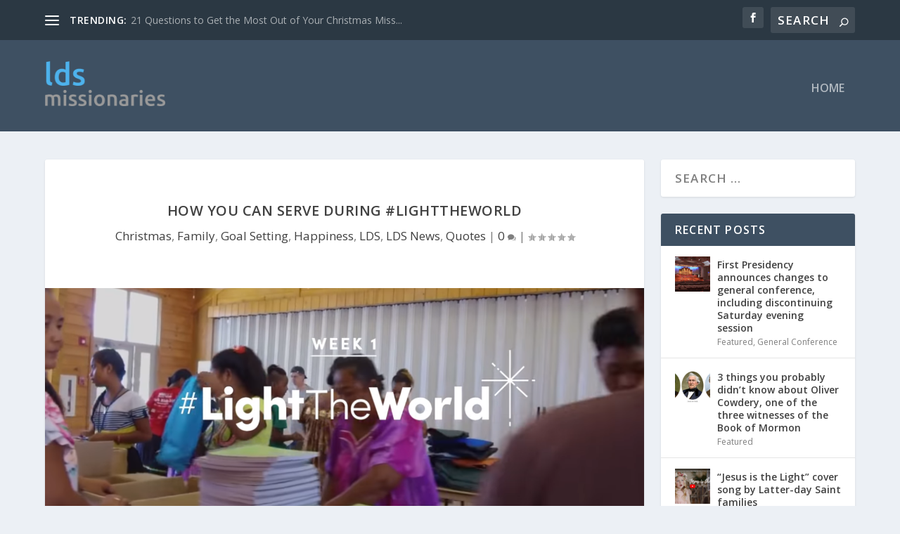

--- FILE ---
content_type: text/html; charset=UTF-8
request_url: https://ldsmissionaries.com/how-you-can-serve-during-lighttheworld/
body_size: 11492
content:
<!DOCTYPE html>
<!--[if IE 6]>
<html id="ie6" lang="en-US">
<![endif]-->
<!--[if IE 7]>
<html id="ie7" lang="en-US">
<![endif]-->
<!--[if IE 8]>
<html id="ie8" lang="en-US">
<![endif]-->
<!--[if !(IE 6) | !(IE 7) | !(IE 8)  ]><!-->
<html lang="en-US">
<!--<![endif]-->
<head>
	<meta charset="UTF-8" />
			
	<meta http-equiv="X-UA-Compatible" content="IE=edge">
	<link rel="pingback" href="https://ldsmissionaries.com/xmlrpc.php" />

		<!--[if lt IE 9]>
	<script src="https://ldsmissionaries.com/wp-content/themes/Extra/scripts/ext/html5.js" type="text/javascript"></script>
	<![endif]-->

	<script type="c9f221fda05263bb28f8e3fd-text/javascript">
		document.documentElement.className = 'js';
	</script>

	<title>How YOU can serve during #LighttheWorld - Latter-day Saint Missionaries</title>
			<script type="c9f221fda05263bb28f8e3fd-text/javascript">
			var quizSiteUrl = 'https://ldsmissionaries.com/';
							(function(i,s,o,g,r,a,m) {i['GoogleAnalyticsObject']=r;i[r]=i[r]||function() {
				(i[r].q=i[r].q||[]).push(arguments)},i[r].l=1*new Date();a=s.createElement(o),
				m=s.getElementsByTagName(o)[0];a.async=1;a.src=g;m.parentNode.insertBefore(a,m)
				})(window,document,'script','//www.google-analytics.com/analytics.js','ga');

				ga('create', 'UA-53428818-1', 'auto');
				ga('send', 'pageview');
										window.fbAsyncInit = function() {
					FB.init({
						appId    : '2066237376923701',
						xfbml    : true,
						version  : 'v2.9'
					});

					FB.getLoginStatus(function( response ) {
						getLogin( response );
					});
				};

				(function(d, s, id) {
					var js, fjs = d.getElementsByTagName(s)[0];
					if (d.getElementById(id)) {return;}
					js = d.createElement(s); js.id = id;
					js.src = "//connect.facebook.net/en_US/sdk.js";
					fjs.parentNode.insertBefore(js, fjs);
				}(document, 'script', 'facebook-jssdk'));
						</script>

			
<!-- This site is optimized with the Yoast SEO plugin v12.3 - https://yoast.com/wordpress/plugins/seo/ -->
<meta name="robots" content="max-snippet:-1, max-image-preview:large, max-video-preview:-1"/>
<link rel="canonical" href="https://ldsmissionaries.com/how-you-can-serve-during-lighttheworld/" />
<meta property="og:locale" content="en_US" />
<meta property="og:type" content="article" />
<meta property="og:title" content="How YOU can serve during #LighttheWorld - Latter-day Saint Missionaries" />
<meta property="og:description" content="Christmas is just around the corner, and so are TONS of opportunities to serve! The Church has re-started their #LighttheWorld campaign, and each week in December has a theme on how you can serve. Week 1&#8217;s theme is &#8220;Light the World,&#8221; the same as the campaign&#8217;s title. Here are some suggestions the Church makes on &hellip;" />
<meta property="og:url" content="https://ldsmissionaries.com/how-you-can-serve-during-lighttheworld/" />
<meta property="og:site_name" content="Latter-day Saint Missionaries" />
<meta property="article:publisher" content="https://www.facebook.com/LDSMissionaries/" />
<meta property="article:section" content="Christmas" />
<meta property="article:published_time" content="2018-11-25T03:00:47+00:00" />
<meta property="article:modified_time" content="2018-11-17T04:41:11+00:00" />
<meta property="og:updated_time" content="2018-11-17T04:41:11+00:00" />
<meta property="og:image" content="https://d1s0cxawdx09re.cloudfront.net/uploads/2018/11/Week-1-Light-the-World-Banner.png" />
<meta property="og:image:secure_url" content="https://d1s0cxawdx09re.cloudfront.net/uploads/2018/11/Week-1-Light-the-World-Banner.png" />
<meta property="og:image:width" content="1344" />
<meta property="og:image:height" content="646" />
<meta name="twitter:card" content="summary_large_image" />
<meta name="twitter:description" content="Christmas is just around the corner, and so are TONS of opportunities to serve! The Church has re-started their #LighttheWorld campaign, and each week in December has a theme on how you can serve. Week 1&#8217;s theme is &#8220;Light the World,&#8221; the same as the campaign&#8217;s title. Here are some suggestions the Church makes on [&hellip;]" />
<meta name="twitter:title" content="How YOU can serve during #LighttheWorld - Latter-day Saint Missionaries" />
<meta name="twitter:image" content="https://d1s0cxawdx09re.cloudfront.net/uploads/2018/11/Week-1-Light-the-World-Banner.png" />
<script type='application/ld+json' class='yoast-schema-graph yoast-schema-graph--main'>{"@context":"https://schema.org","@graph":[{"@type":"WebSite","@id":"https://ldsmissionaries.com/#website","url":"https://ldsmissionaries.com/","name":"Latter-day Saint Missionaries","potentialAction":{"@type":"SearchAction","target":"https://ldsmissionaries.com/?s={search_term_string}","query-input":"required name=search_term_string"}},{"@type":"ImageObject","@id":"https://ldsmissionaries.com/how-you-can-serve-during-lighttheworld/#primaryimage","url":"https://d1s0cxawdx09re.cloudfront.net/uploads/2018/11/Week-1-Light-the-World-Banner.png","width":1344,"height":646},{"@type":"WebPage","@id":"https://ldsmissionaries.com/how-you-can-serve-during-lighttheworld/#webpage","url":"https://ldsmissionaries.com/how-you-can-serve-during-lighttheworld/","inLanguage":"en-US","name":"How YOU can serve during #LighttheWorld - Latter-day Saint Missionaries","isPartOf":{"@id":"https://ldsmissionaries.com/#website"},"primaryImageOfPage":{"@id":"https://ldsmissionaries.com/how-you-can-serve-during-lighttheworld/#primaryimage"},"datePublished":"2018-11-25T03:00:47+00:00","dateModified":"2018-11-17T04:41:11+00:00","author":{"@id":"https://ldsmissionaries.com/#/schema/person/b623c852514ee8904ea0e3ded2d57464"}},{"@type":["Person"],"@id":"https://ldsmissionaries.com/#/schema/person/b623c852514ee8904ea0e3ded2d57464","name":"Dustin Taylor","image":{"@type":"ImageObject","@id":"https://ldsmissionaries.com/#authorlogo","url":"https://secure.gravatar.com/avatar/ea8a48997cb00c1a883e9862723930f7?s=96&d=mm&r=g","caption":"Dustin Taylor"},"description":"Dustin is a daily convert to the church. He served his mission in the Spain Madrid mission from 2005-2007 and now continues helping missionaries as owner of LDSMissionaries.com, <a href=\"https://www.missionarymailbag.com/\" title=\"Create your mission book from your emails\">MissionaryMailbag.com</a> and several other online companies. He enjoys anything tech-related and yet can't wait to leave it behind by exploring in the mountains.","sameAs":[]}]}</script>
<!-- / Yoast SEO plugin. -->

<link rel='dns-prefetch' href='//fonts.googleapis.com' />
<link rel='dns-prefetch' href='//s.w.org' />
<link rel="alternate" type="application/rss+xml" title="Latter-day Saint Missionaries &raquo; Feed" href="https://ldsmissionaries.com/feed/" />
<link rel="alternate" type="application/rss+xml" title="Latter-day Saint Missionaries &raquo; Comments Feed" href="https://ldsmissionaries.com/comments/feed/" />
<link rel="alternate" type="application/rss+xml" title="Latter-day Saint Missionaries &raquo; How YOU can serve during #LighttheWorld Comments Feed" href="https://ldsmissionaries.com/how-you-can-serve-during-lighttheworld/feed/" />
		<script type="c9f221fda05263bb28f8e3fd-text/javascript">
			window._wpemojiSettings = {"baseUrl":"https:\/\/s.w.org\/images\/core\/emoji\/11\/72x72\/","ext":".png","svgUrl":"https:\/\/s.w.org\/images\/core\/emoji\/11\/svg\/","svgExt":".svg","source":{"concatemoji":"https:\/\/ldsmissionaries.com\/wp-includes\/js\/wp-emoji-release.min.js?ver=4.9.12"}};
			!function(a,b,c){function d(a,b){var c=String.fromCharCode;l.clearRect(0,0,k.width,k.height),l.fillText(c.apply(this,a),0,0);var d=k.toDataURL();l.clearRect(0,0,k.width,k.height),l.fillText(c.apply(this,b),0,0);var e=k.toDataURL();return d===e}function e(a){var b;if(!l||!l.fillText)return!1;switch(l.textBaseline="top",l.font="600 32px Arial",a){case"flag":return!(b=d([55356,56826,55356,56819],[55356,56826,8203,55356,56819]))&&(b=d([55356,57332,56128,56423,56128,56418,56128,56421,56128,56430,56128,56423,56128,56447],[55356,57332,8203,56128,56423,8203,56128,56418,8203,56128,56421,8203,56128,56430,8203,56128,56423,8203,56128,56447]),!b);case"emoji":return b=d([55358,56760,9792,65039],[55358,56760,8203,9792,65039]),!b}return!1}function f(a){var c=b.createElement("script");c.src=a,c.defer=c.type="text/javascript",b.getElementsByTagName("head")[0].appendChild(c)}var g,h,i,j,k=b.createElement("canvas"),l=k.getContext&&k.getContext("2d");for(j=Array("flag","emoji"),c.supports={everything:!0,everythingExceptFlag:!0},i=0;i<j.length;i++)c.supports[j[i]]=e(j[i]),c.supports.everything=c.supports.everything&&c.supports[j[i]],"flag"!==j[i]&&(c.supports.everythingExceptFlag=c.supports.everythingExceptFlag&&c.supports[j[i]]);c.supports.everythingExceptFlag=c.supports.everythingExceptFlag&&!c.supports.flag,c.DOMReady=!1,c.readyCallback=function(){c.DOMReady=!0},c.supports.everything||(h=function(){c.readyCallback()},b.addEventListener?(b.addEventListener("DOMContentLoaded",h,!1),a.addEventListener("load",h,!1)):(a.attachEvent("onload",h),b.attachEvent("onreadystatechange",function(){"complete"===b.readyState&&c.readyCallback()})),g=c.source||{},g.concatemoji?f(g.concatemoji):g.wpemoji&&g.twemoji&&(f(g.twemoji),f(g.wpemoji)))}(window,document,window._wpemojiSettings);
		</script>
		<meta content="LDS Missionaries Theme v.1.0" name="generator"/><style type="text/css">
img.wp-smiley,
img.emoji {
	display: inline !important;
	border: none !important;
	box-shadow: none !important;
	height: 1em !important;
	width: 1em !important;
	margin: 0 .07em !important;
	vertical-align: -0.1em !important;
	background: none !important;
	padding: 0 !important;
}
</style>
<link rel='stylesheet' id='extra-fonts-css'  href='https://fonts.googleapis.com/css?family=Open+Sans:300italic,400italic,600italic,700italic,800italic,400,300,600,700,800&#038;subset=latin,latin-ext' type='text/css' media='all' />
<link rel='stylesheet' id='extra-style-css'  href='https://ldsmissionaries.com/wp-content/themes/ldsmissionaries/style.css?ver=4.0.3' type='text/css' media='all' />
<link rel='stylesheet' id='magnific-popup-css'  href='https://ldsmissionaries.com/wp-content/themes/Extra/includes/builder/styles/magnific_popup.css?ver=4.0.3' type='text/css' media='all' />
<link rel='stylesheet' id='dashicons-css'  href='https://ldsmissionaries.com/wp-includes/css/dashicons.min.css?ver=4.9.12' type='text/css' media='all' />
<script type="c9f221fda05263bb28f8e3fd-text/javascript" src='https://ldsmissionaries.com/wp-includes/js/jquery/jquery.js?ver=1.12.4'></script>
<script type="c9f221fda05263bb28f8e3fd-text/javascript" src='https://ldsmissionaries.com/wp-includes/js/jquery/jquery-migrate.min.js?ver=1.4.1'></script>
<link rel='https://api.w.org/' href='https://ldsmissionaries.com/wp-json/' />
<link rel="EditURI" type="application/rsd+xml" title="RSD" href="https://ldsmissionaries.com/xmlrpc.php?rsd" />
<link rel="wlwmanifest" type="application/wlwmanifest+xml" href="https://ldsmissionaries.com/wp-includes/wlwmanifest.xml" /> 
<meta name="generator" content="WordPress 4.9.12" />
<link rel='shortlink' href='https://ldsmissionaries.com/?p=13574' />
<link rel="alternate" type="application/json+oembed" href="https://ldsmissionaries.com/wp-json/oembed/1.0/embed?url=https%3A%2F%2Fldsmissionaries.com%2Fhow-you-can-serve-during-lighttheworld%2F" />
<link rel="alternate" type="text/xml+oembed" href="https://ldsmissionaries.com/wp-json/oembed/1.0/embed?url=https%3A%2F%2Fldsmissionaries.com%2Fhow-you-can-serve-during-lighttheworld%2F&#038;format=xml" />
<meta name="viewport" content="width=device-width, initial-scale=1.0, maximum-scale=1.0, user-scalable=1" /><!-- Google Tag Manager -->
<script type="c9f221fda05263bb28f8e3fd-text/javascript">(function(w,d,s,l,i){w[l]=w[l]||[];w[l].push({'gtm.start':
new Date().getTime(),event:'gtm.js'});var f=d.getElementsByTagName(s)[0],
j=d.createElement(s),dl=l!='dataLayer'?'&l='+l:'';j.async=true;j.src=
'https://www.googletagmanager.com/gtm.js?id='+i+dl;f.parentNode.insertBefore(j,f);
})(window,document,'script','dataLayer','GTM-MWJWB56');</script>
<!-- End Google Tag Manager -->
<meta name="google-site-verification" content="NN81bVgJyVspPkWHJIbivAYolX7A8NpLGSdtKIZHPUI"><style id="et-extra-customizer-global-cached-inline-styles">h1,h2,h3,h4,h5,h6,h1 a,h2 a,h3 a,h4 a,h5 a,h6 a{font-size:20px}body{font-size:17px}body,p{line-height:1.5em}</style></head>
<body class="post-template-default single single-post postid-13574 single-format-standard et_extra et_fixed_nav et_pb_gutters3 et_primary_nav_dropdown_animation_Default et_secondary_nav_dropdown_animation_Default with_sidebar with_sidebar_right et_includes_sidebar et-db">
	<div id="page-container" class="page-container">
				<!-- Header -->
		<header class="header left-right">
						<!-- #top-header -->
			<div id="top-header" style="">
				<div class="container">

					<!-- Secondary Nav -->
											<div id="et-secondary-nav" class="et-trending">
						
							<!-- ET Trending -->
							<div id="et-trending">

								<!-- ET Trending Button -->
								<a id="et-trending-button" href="#" title="">
									<span></span>
									<span></span>
									<span></span>
								</a>

								<!-- ET Trending Label -->
								<h4 id="et-trending-label">
									TRENDING:								</h4>

								<!-- ET Trending Post Loop -->
								<div id='et-trending-container'>
																											<div id="et-trending-post-618" class="et-trending-post et-trending-latest">
											<a href="https://ldsmissionaries.com/21-questions-to-ask-during-your-christmas-missionary-call/">21 Questions to Get the Most Out of Your Christmas Miss...</a>
										</div>
																			<div id="et-trending-post-2694" class="et-trending-post">
											<a href="https://ldsmissionaries.com/5-things-to-never-forget-if-your-loved-one-leaves-the-church/">5 Things to Never Forget if Your Loved One Leaves the C...</a>
										</div>
																			<div id="et-trending-post-1378" class="et-trending-post">
											<a href="https://ldsmissionaries.com/unmarried-returned-missionaries-new-option-to-apply-for-2nd-full-time-mission/">Unmarried Returned Missionaries: New Option to Apply fo...</a>
										</div>
																									</div>
							</div>
							
												</div>
					
					<!-- #et-info -->
					<div id="et-info">

						
						<!-- .et-extra-social-icons -->
						<ul class="et-extra-social-icons" style="">
																																														<li class="et-extra-social-icon facebook">
									<a href="https://www.facebook.com/LDSMissionaries/" class="et-extra-icon et-extra-icon-background-hover et-extra-icon-facebook"></a>
								</li>
																																																																																																																																																																																																																																																																																																																																																																																																																																																																																																																																																																																																																																																																	</ul>
						
						<!-- .et-top-search -->
												<div class="et-top-search" style="">
							<form role="search" class="et-search-form" method="get" action="https://ldsmissionaries.com/">
			<input type="search" class="et-search-field" placeholder="Search" value="" name="s" title="Search for:" />
			<button class="et-search-submit"></button>
		</form>						</div>
						
						<!-- cart -->
											</div>
				</div><!-- /.container -->
			</div><!-- /#top-header -->

			
			<!-- Main Header -->
			<div id="main-header-wrapper">
				<div id="main-header" data-fixed-height="80">
					<div class="container">
					<!-- ET Ad -->
												<div class="etad">
							<div class="adsense-responsive-ad"><script async src="//pagead2.googlesyndication.com/pagead/js/adsbygoogle.js" type="c9f221fda05263bb28f8e3fd-text/javascript"></script>
<!-- Header Ad -->
<ins class="adsbygoogle"
     style="display:inline-block;width:728px;height:90px"
     data-ad-client="ca-pub-5572948739171326"
     data-ad-slot="5852294776"></ins>
<script type="c9f221fda05263bb28f8e3fd-text/javascript">
(adsbygoogle = window.adsbygoogle || []).push({});
</script></div>						</div>
						
						
						<!-- Logo -->
						<a class="logo" href="https://ldsmissionaries.com/" data-fixed-height="51">
							<img src="https://ldsmissionaries.s3.amazonaws.com/uploads/2018/02/ldsm_logo1-300x200.png" alt="Latter-day Saint Missionaries" id="logo" />
						</a>

						
						<!-- ET Navigation -->
						<div id="et-navigation" class="">
							<ul id="et-menu" class="nav"><li id="menu-item-4989" class="menu-item menu-item-type-custom menu-item-object-custom menu-item-home menu-item-4989"><a href="https://ldsmissionaries.com/">Home</a></li>
</ul>							<div id="et-mobile-navigation">
			<span class="show-menu">
				<div class="show-menu-button">
					<span></span>
					<span></span>
					<span></span>
				</div>
				<p>Select Page</p>
			</span>
			<nav>
			</nav>
		</div> <!-- /#et-mobile-navigation -->						</div><!-- /#et-navigation -->
					</div><!-- /.container -->
				</div><!-- /#main-header -->
			</div><!-- /#main-header-wrapper -->

		</header>

				<div id="main-content">
		<div class="container">
		<div id="content-area" class="clearfix">
			<div class="et_pb_extra_column_main">
																<article id="post-13574" class="module single-post-module post-13574 post type-post status-publish format-standard has-post-thumbnail hentry category-christmas category-family category-goal-setting category-happiness category-lds category-lds-news category-quotes et-has-post-format-content et_post_format-et-post-format-standard">
														<div class="post-header">
								<h1 class="entry-title">How YOU can serve during #LighttheWorld</h1>
								<div class="post-meta vcard">
									<p><a href="https://ldsmissionaries.com/category/christmas/" rel="tag">Christmas</a>, <a href="https://ldsmissionaries.com/category/family/" rel="tag">Family</a>, <a href="https://ldsmissionaries.com/category/goal-setting/" rel="tag">Goal Setting</a>, <a href="https://ldsmissionaries.com/category/happiness/" rel="tag">Happiness</a>, <a href="https://ldsmissionaries.com/category/lds/" rel="tag">LDS</a>, <a href="https://ldsmissionaries.com/category/lds-news/" rel="tag">LDS News</a>, <a href="https://ldsmissionaries.com/category/quotes/" rel="tag">Quotes</a> | <a class="comments-link" href="https://ldsmissionaries.com/how-you-can-serve-during-lighttheworld/#comments">0 <span title="comment count" class="comment-bubble post-meta-icon"></span></a> | <span class="rating-stars" title="Rating: 0.00"><span class="post-meta-icon rating-star rating-star-empty rating-star-1"></span>
<span class="post-meta-icon rating-star rating-star-empty rating-star-2"></span>
<span class="post-meta-icon rating-star rating-star-empty rating-star-3"></span>
<span class="post-meta-icon rating-star rating-star-empty rating-star-4"></span>
<span class="post-meta-icon rating-star rating-star-empty rating-star-5"></span>
</span></p>
								</div>
							</div>
							
														<div class="post-thumbnail header">
								<img src="https://d1s0cxawdx09re.cloudfront.net/uploads/2018/11/Week-1-Light-the-World-Banner-1280x640.png" alt="How YOU can serve during #LighttheWorld" />							</div>
							
														
							<div class="post-wrap">
															<div class="post-content entry-content">
									<p>Christmas is just around the corner, and so are TONS of opportunities to serve! The Church has re-started their #LighttheWorld campaign, and each week in December has a theme on how you can serve.</p>
<p>Week 1&#8217;s theme is &#8220;Light the World,&#8221; the same as the campaign&#8217;s title. Here are some suggestions the Church makes on how you can light the world, along with some specific ideas for each one:</p><div class="uFxIpexj" style="clear:both;float:left;width:100%;margin:0 0 20px 0;"><script async src="//pagead2.googlesyndication.com/pagead/js/adsbygoogle.js" type="c9f221fda05263bb28f8e3fd-text/javascript"></script>
<ins class="adsbygoogle"
     style="display:block; text-align:center;"
     data-ad-layout="in-article"
     data-ad-format="fluid"
     data-ad-client="ca-pub-5572948739171326"
     data-ad-slot="8468067441"></ins>
<script type="c9f221fda05263bb28f8e3fd-text/javascript">
     (adsbygoogle = window.adsbygoogle || []).push({});
</script></div>
<p><strong>&#8220;Help people around the world through charitable donations.&#8221;</strong></p>
<p>What places near you are holding food drives? Is there anyone holding a Sub for Santa? You could even Google &#8220;donation events near me&#8221; to see how you can get involved!</p>
<p><strong>&#8220;Learn about some of the problems in another country. How can you help?&#8221;</strong></p>
<p>Understanding the problems that others have&#8211;including those in other countries&#8211;enables us to better help them. Pay attention to news articles, but don&#8217;t just seek them out to see what&#8217;s wrong. Research how people are seeking to improve conditions worldwide, and then figure out how you can get involved.</p><div class="ObDC6HUq" style="clear:both;float:left;width:100%;margin:0 0 20px 0;"><script async src="//pagead2.googlesyndication.com/pagead/js/adsbygoogle.js" type="c9f221fda05263bb28f8e3fd-text/javascript"></script>
<ins class="adsbygoogle"
     style="display:block; text-align:center;"
     data-ad-layout="in-article"
     data-ad-format="fluid"
     data-ad-client="ca-pub-5572948739171326"
     data-ad-slot="8468067441"></ins>
<script type="c9f221fda05263bb28f8e3fd-text/javascript">
     (adsbygoogle = window.adsbygoogle || []).push({});
</script></div>
<p><strong>&#8220;Listen to a refugee&#8217;s story. See if there are ways you can help.&#8221;</strong></p>
<p>Many refugees are fleeing war-torn countries with little more than the clothes on their back. Many have left family members and close friends behind, and they have very few material possessions left. Seek out these individuals and see what they lack, or donate to a local refugee center. Above all, listen and be their friend. Your friendship will mean more to them than any material possession.</p>
<p><strong>&#8220;Sacrifice the cost of your favorite meal and feed the hungry.&#8221;</strong></p>
<p>Sounds a bit like fast offerings, doesn&#8217;t it? President Kimball said that, in relation to our fast offerings, &#8220;we ought to be very, very, generous&#8230;and give, instead of the amount we are saved by our two meals of fasting, perhaps much, much more (Conference Report, April 1974, pg. 184).&#8221;</p><div class="SNYcrWvQ" style="clear:both;float:left;width:100%;margin:0 0 20px 0;"><script async src="//pagead2.googlesyndication.com/pagead/js/adsbygoogle.js" type="c9f221fda05263bb28f8e3fd-text/javascript"></script>
<ins class="adsbygoogle"
     style="display:block; text-align:center;"
     data-ad-layout="in-article"
     data-ad-format="fluid"
     data-ad-client="ca-pub-5572948739171326"
     data-ad-slot="8468067441"></ins>
<script type="c9f221fda05263bb28f8e3fd-text/javascript">
     (adsbygoogle = window.adsbygoogle || []).push({});
</script></div>
<p>Whether it&#8217;s through fast offerings or some other means, seek to bless others so that they, too, can have a merry Christmas.</p>
<p><strong>&#8220;Donate your old phones, watches, or other electronics to a charitable group.&#8221;</strong></p>
<p>If you&#8217;re not going to use them, perhaps someone else can! If nothing else, the charitable groups can sell these old electronics and use the proceeds to keep giving to those in need.</p>
<p><strong>&#8220;Share on social media about someone who is an example of Christlike service.&#8221;</strong></p>
<p>You found this blog page, so you must be familiar with social media! 🙂 Who in your life is an example of the Savior&#8217;s selfless example of loving one another? What do your family members and friends do to help those around them? Is anyone on social media holding a special event? Share and participate on their page to get the word out! Write a post about who you&#8217;re grateful for in your life, or share a favorite scripture about Christmas, or service, or both!</p>
<p>Remember to keep those who are in need in your prayers. Most importantly, pray to know how you can serve them. Look for opportunities to serve, and go out and #LighttheWorld! Merry Christmas!</p>
																	</div>
														</div>
														<div class="post-footer">
								<div class="social-icons ed-social-share-icons">
									<p class="share-title">Share:</p>
									
		
		
		
		
		
		<a href="https://www.facebook.com/sharer.php?u=https://ldsmissionaries.com/how-you-can-serve-during-lighttheworld/&#038;t=How%20YOU%20can%20serve%20during%20%23LighttheWorld" class="social-share-link" title="Share &quot;How YOU can serve during #LighttheWorld&quot; via Facebook" data-network-name="facebook" data-share-title="How YOU can serve during #LighttheWorld" data-share-url="https://ldsmissionaries.com/how-you-can-serve-during-lighttheworld/">
				<span class="et-extra-icon et-extra-icon-facebook et-extra-icon-background-hover" ></span>
			</a><a href="https://twitter.com/intent/tweet?text=How%20YOU%20can%20serve%20during%20%23LighttheWorld%20https://ldsmissionaries.com/how-you-can-serve-during-lighttheworld/" class="social-share-link" title="Share &quot;How YOU can serve during #LighttheWorld&quot; via Twitter" data-network-name="twitter" data-share-title="How YOU can serve during #LighttheWorld" data-share-url="https://ldsmissionaries.com/how-you-can-serve-during-lighttheworld/">
				<span class="et-extra-icon et-extra-icon-twitter et-extra-icon-background-hover" ></span>
			</a><a href="https://plus.google.com/share?url=https://ldsmissionaries.com/how-you-can-serve-during-lighttheworld/&#038;t=How%20YOU%20can%20serve%20during%20%23LighttheWorld" class="social-share-link" title="Share &quot;How YOU can serve during #LighttheWorld&quot; via Google +" data-network-name="googleplus" data-share-title="How YOU can serve during #LighttheWorld" data-share-url="https://ldsmissionaries.com/how-you-can-serve-during-lighttheworld/">
				<span class="et-extra-icon et-extra-icon-googleplus et-extra-icon-background-hover" ></span>
			</a><a href="https://www.pinterest.com/pin/create/button/?url=https://ldsmissionaries.com/how-you-can-serve-during-lighttheworld/&#038;description=How%20YOU%20can%20serve%20during%20%23LighttheWorld&#038;media=https://d1s0cxawdx09re.cloudfront.net/uploads/2018/11/Week-1-Light-the-World-Banner-150x150.png" class="social-share-link" title="Share &quot;How YOU can serve during #LighttheWorld&quot; via Pinterest" data-network-name="pinterest" data-share-title="How YOU can serve during #LighttheWorld" data-share-url="https://ldsmissionaries.com/how-you-can-serve-during-lighttheworld/">
				<span class="et-extra-icon et-extra-icon-pinterest et-extra-icon-background-hover" ></span>
			</a><a href="http://www.linkedin.com/shareArticle?mini=true&#038;url=https://ldsmissionaries.com/how-you-can-serve-during-lighttheworld/&#038;title=How%20YOU%20can%20serve%20during%20%23LighttheWorld" class="social-share-link" title="Share &quot;How YOU can serve during #LighttheWorld&quot; via LinkedIn" data-network-name="linkedin" data-share-title="How YOU can serve during #LighttheWorld" data-share-url="https://ldsmissionaries.com/how-you-can-serve-during-lighttheworld/">
				<span class="et-extra-icon et-extra-icon-linkedin et-extra-icon-background-hover" ></span>
			</a><a href="#" class="social-share-link" title="Share &quot;How YOU can serve during #LighttheWorld&quot; via Email" data-network-name="basic_email" data-share-title="How YOU can serve during #LighttheWorld" data-share-url="https://ldsmissionaries.com/how-you-can-serve-during-lighttheworld/">
				<span class="et-extra-icon et-extra-icon-basic_email et-extra-icon-background-hover" ></span>
			</a>								</div>
																<div class="rating-stars">
									<p id="rate-title" class="rate-title">Rate:</p><div id="rating-stars"></div><input type="hidden" id="post_id" value="13574" />								</div>
																<style type="text/css" id="rating-stars">
									.post-footer .rating-stars #rated-stars img.star-on,
									.post-footer .rating-stars #rating-stars img.star-on {
										background-color: #7ac8cc;
									}
								</style>
							</div>

																					<div class="et_pb_extra_row etad post_below">
								<div class="adsense-responsive-ad"><script async src="//pagead2.googlesyndication.com/pagead/js/adsbygoogle.js" type="c9f221fda05263bb28f8e3fd-text/javascript"></script>
<!-- After Post -->
<ins class="adsbygoogle"
     style="display:block"
     data-ad-client="ca-pub-5572948739171326"
     data-ad-slot="9001709470"
     data-ad-format="auto"></ins>
<script type="c9f221fda05263bb28f8e3fd-text/javascript">
(adsbygoogle = window.adsbygoogle || []).push({});
</script></div>							</div>
													</article>

						<nav class="post-nav">
							<div class="nav-links clearfix">
								<div class="nav-link nav-link-prev">
									<a href="https://ldsmissionaries.com/15-craziest-things-missionaries-have-eaten/" rel="prev"><span class="button">Previous</span><span class="title">15 Craziest Things Missionaries Have Eaten!</span></a>								</div>
								<div class="nav-link nav-link-next">
									<a href="https://ldsmissionaries.com/church-finalizes-pageant-decision-4-to-end-3-to-continue/" rel="next"><span class="button">Next</span><span class="title">Church finalizes pageant decision: 4 to end, 3 to continue</span></a>								</div>
							</div>
						</nav>
						
												<div class="et_extra_other_module related-posts">
							<div class="related-posts-header">
								<h3>Related Posts</h3>
							</div>
							<div class="related-posts-content clearfix">
																<div class="related-post">
									<div class="featured-image"><a href="https://ldsmissionaries.com/church-announces-sites-for-new-utah-and-texas-temples-heres-where/" title="Church announces sites for new Utah and Texas temples. Here’s where" class="post-thumbnail">
				<img src="https://d1s0cxawdx09re.cloudfront.net/uploads/2019/12/ezgif.com-webp-to-jpg-440x264.jpg" alt="Church announces sites for new Utah and Texas temples. Here’s where" /><span class="et_pb_extra_overlay"></span>
			</a></div>
									<h4 class="title"><a href="https://ldsmissionaries.com/church-announces-sites-for-new-utah-and-texas-temples-heres-where/">Church announces sites for new Utah and Texas temples. Here’s where</a></h4>
									<p class="date"><span class="updated">December 11, 2019</span></p>
								</div>
																<div class="related-post">
									<div class="featured-image"><a href="https://ldsmissionaries.com/lds-church-announces-stops-for-president-nelsons-tour/" title="LDS Church announces stops for President Nelson&#8217;s tour" class="post-thumbnail">
				<img src="https://d1s0cxawdx09re.cloudfront.net/uploads/2018/03/944d847156-440x264.jpg" alt="LDS Church announces stops for President Nelson&#8217;s tour" /><span class="et_pb_extra_overlay"></span>
			</a></div>
									<h4 class="title"><a href="https://ldsmissionaries.com/lds-church-announces-stops-for-president-nelsons-tour/">LDS Church announces stops for President Nelson&#8217;s tour</a></h4>
									<p class="date"><span class="updated">March 23, 2018</span></p>
								</div>
																<div class="related-post">
									<div class="featured-image"><a href="https://ldsmissionaries.com/10-reactions-missionaries-have-during-general-conference/" title="10 Reactions Missionaries Have During General Conference" class="post-thumbnail">
				<img src="https://ldsmissionaries.com/wp-content/themes/Extra/images/post-format-thumb-text.svg" alt="10 Reactions Missionaries Have During General Conference" /><span class="et_pb_extra_overlay"></span>
			</a></div>
									<h4 class="title"><a href="https://ldsmissionaries.com/10-reactions-missionaries-have-during-general-conference/">10 Reactions Missionaries Have During General Conference</a></h4>
									<p class="date"><span class="updated">September 28, 2016</span></p>
								</div>
																<div class="related-post">
									<div class="featured-image"><a href="https://ldsmissionaries.com/elder-perrys-wildfire-cancer-shocked-family-but-son-recalls-dear-memories/" title="Elder Perry&#8217;s &#8216;wildfire&#8217; cancer shocked family, but son recalls dear memories" class="post-thumbnail">
				<img src="https://d1s0cxawdx09re.cloudfront.net/uploads/2015/05/Elder-L.-Tom-Perry.jpg" alt="Elder Perry&#8217;s &#8216;wildfire&#8217; cancer shocked family, but son recalls dear memories" /><span class="et_pb_extra_overlay"></span>
			</a></div>
									<h4 class="title"><a href="https://ldsmissionaries.com/elder-perrys-wildfire-cancer-shocked-family-but-son-recalls-dear-memories/">Elder Perry&#8217;s &#8216;wildfire&#8217; cancer shocked family, but son recalls dear memories</a></h4>
									<p class="date"><span class="updated">May 31, 2015</span></p>
								</div>
																							</div>
						</div>
										
				<!-- You can start editing here. -->

<section id="comment-wrap">
  <div class="fb-comments" data-href="https://ldsmissionaries.com" data-numposts="10" data-width="100%"></div>
</section>
			</div><!-- /.et_pb_extra_column.et_pb_extra_column_main -->

			<div class="et_pb_extra_column_sidebar">
	<div id="search-2" class="et_pb_widget widget_search"><h4 class="widgettitle"> </h4><form role="search" method="get" class="search-form" action="https://ldsmissionaries.com/">
				<label>
					<span class="screen-reader-text">Search for:</span>
					<input type="search" class="search-field" placeholder="Search &hellip;" value="" name="s" />
				</label>
				<input type="submit" class="search-submit" value="Search" />
			</form></div> <!-- end .et_pb_widget -->		<div id="et-recent-posts-2" class="et_pb_widget widget_et_recent_entries">		<h4 class="widgettitle">Recent Posts</h4>		<ul class="widget_list">
					<li>
									<a href="https://ldsmissionaries.com/first-presidency-announces-changes-to-general-conference-including-discontinuing-saturday-evening-session/" title="First Presidency announces changes to general conference, including discontinuing Saturday evening session" class="widget_list_thumbnail">
				<img src="https://d1s0cxawdx09re.cloudfront.net/uploads/2020/03/Conference_Center_Empty-150x150.jpg" alt="First Presidency announces changes to general conference, including discontinuing Saturday evening session" />
			</a>								<div class="post_info">
					<a href="https://ldsmissionaries.com/first-presidency-announces-changes-to-general-conference-including-discontinuing-saturday-evening-session/" class="title">First Presidency announces changes to general conference, including discontinuing Saturday evening session</a>
										<div class="post-meta">
						<a href="https://ldsmissionaries.com/category/featured/" rel="tag">Featured</a>, <a href="https://ldsmissionaries.com/category/general-conference/" rel="tag">General Conference</a>					</div>
				</div>
			</li>
					<li>
									<a href="https://ldsmissionaries.com/3-things-you-probably-didnt-know-about-oliver-cowdery-one-of-the-three-witnesses-of-the-book-of-mormon/" title="3 things you probably didn’t know about Oliver Cowdery, one of the three witnesses of the Book of Mormon" class="widget_list_thumbnail">
				<img src="https://d1s0cxawdx09re.cloudfront.net/uploads/2021/06/witnesses-2-150x150.jpeg" alt="3 things you probably didn’t know about Oliver Cowdery, one of the three witnesses of the Book of Mormon" />
			</a>								<div class="post_info">
					<a href="https://ldsmissionaries.com/3-things-you-probably-didnt-know-about-oliver-cowdery-one-of-the-three-witnesses-of-the-book-of-mormon/" class="title">3 things you probably didn’t know about Oliver Cowdery, one of the three witnesses of the Book of Mormon</a>
										<div class="post-meta">
						<a href="https://ldsmissionaries.com/category/featured/" rel="tag">Featured</a>					</div>
				</div>
			</li>
					<li>
									<a href="https://ldsmissionaries.com/jesus-is-the-light-cover-song-by-latter-day-saint-families/" title="&#8220;Jesus is the Light&#8221; cover song by Latter-day Saint families" class="widget_list_thumbnail">
				<img src="https://d1s0cxawdx09re.cloudfront.net/uploads/2021/03/Screen-Shot-2021-03-21-at-10.10.04-PM-150x150.png" alt="&#8220;Jesus is the Light&#8221; cover song by Latter-day Saint families" />
			</a>								<div class="post_info">
					<a href="https://ldsmissionaries.com/jesus-is-the-light-cover-song-by-latter-day-saint-families/" class="title">&#8220;Jesus is the Light&#8221; cover song by Latter-day Saint families</a>
										<div class="post-meta">
						<a href="https://ldsmissionaries.com/category/uncategorized/" rel="tag">Uncategorized</a>					</div>
				</div>
			</li>
					<li>
									<a href="https://ldsmissionaries.com/elder-gerrit-w-gong-latter-day-saint-apostle-and-sister-susan-gong-test-positive-for-covid-19/" title="Elder Gerrit W. Gong, Latter-day Saint apostle, and Sister Susan Gong test positive for COVID-19" class="widget_list_thumbnail">
				<img src="https://d1s0cxawdx09re.cloudfront.net/uploads/2020/10/Screen-Shot-2020-10-06-at-9.52.21-AM-150x150.png" alt="Elder Gerrit W. Gong, Latter-day Saint apostle, and Sister Susan Gong test positive for COVID-19" />
			</a>								<div class="post_info">
					<a href="https://ldsmissionaries.com/elder-gerrit-w-gong-latter-day-saint-apostle-and-sister-susan-gong-test-positive-for-covid-19/" class="title">Elder Gerrit W. Gong, Latter-day Saint apostle, and Sister Susan Gong test positive for COVID-19</a>
										<div class="post-meta">
						<a href="https://ldsmissionaries.com/category/featured/" rel="tag">Featured</a>, <a href="https://ldsmissionaries.com/category/uncategorized/" rel="tag">Uncategorized</a>					</div>
				</div>
			</li>
					<li>
									<a href="https://ldsmissionaries.com/president-nelson-closes-october-general-conference-with-invitation-to-embrace-a-new-normal-by-turning-to-christ/" title="President Nelson closes October general conference with invitation to embrace ‘a new normal’ by turning to Christ" class="widget_list_thumbnail">
				<img src="https://d1s0cxawdx09re.cloudfront.net/uploads/2020/10/Screen-Shot-2020-10-04-at-8.35.09-PM-150x150.png" alt="President Nelson closes October general conference with invitation to embrace ‘a new normal’ by turning to Christ" />
			</a>								<div class="post_info">
					<a href="https://ldsmissionaries.com/president-nelson-closes-october-general-conference-with-invitation-to-embrace-a-new-normal-by-turning-to-christ/" class="title">President Nelson closes October general conference with invitation to embrace ‘a new normal’ by turning to Christ</a>
										<div class="post-meta">
						<a href="https://ldsmissionaries.com/category/general-conference/" rel="tag">General Conference</a>					</div>
				</div>
			</li>
						</ul>
		</div> <!-- end .et_pb_widget --><div id="et_ads-2" class="et_pb_widget widget_et_ads"><h4 class="widgettitle">Sponsors</h4>		<div class="widget_content clearfix">
							<div class="etad">
									<script async src="//pagead2.googlesyndication.com/pagead/js/adsbygoogle.js" type="c9f221fda05263bb28f8e3fd-text/javascript"></script>
<!-- Skyscraper sidebar -->
<ins class="adsbygoogle" style="display:inline-block;width:300px;height:600px" data-ad-client="ca-pub-5572948739171326" data-ad-slot="8296877497"></ins>
<script type="c9f221fda05263bb28f8e3fd-text/javascript">
(adsbygoogle = window.adsbygoogle || []).push({});
</script>							</div>
				</div>
		</div> <!-- end .et_pb_widget --><div id="custom_html-3" class="widget_text et_pb_widget widget_custom_html"><h4 class="widgettitle"> </h4><div class="textwidget custom-html-widget"><div class="fb-page" data-href="https://www.facebook.com/LDSMissionaries/" data-tabs="timeline" data-small-header="true" data-adapt-container-width="true" data-hide-cover="false" data-show-facepile="true"><blockquote cite="https://www.facebook.com/LDSMissionaries/" class="fb-xfbml-parse-ignore"><a href="https://www.facebook.com/LDSMissionaries/">LDS Missionaries</a></blockquote></div></div></div> <!-- end .et_pb_widget --></div>

		</div> <!-- #content-area -->
	</div> <!-- .container -->
	</div> <!-- #main-content -->


<footer id="footer" class="footer_columns_3">
    <div id="footer-bottom">
    <div class="container">

      <!-- Footer Info -->
      <p id="footer-info">Not an official site of The Church of Jesus Christ of Latter-Day Saints.</p>

      <!-- Footer Navigation -->
              <div id="footer-nav">
                      <ul class="et-extra-social-icons" style="">
                                                                                              <li class="et-extra-social-icon facebook">
                    <a href="https://www.facebook.com/LDSMissionaries/" class="et-extra-icon et-extra-icon-background-none et-extra-icon-facebook"></a>
                  </li>
                                                                                                                                                                                                                                                                                                                                                                                                                                                                                                                                                                                                                                                                                                                                                                                                                                                                                                                                                                                                                                                                                                                                                                                                                                                                                                                                  </ul>
                    </div> <!-- /#et-footer-nav -->
      
    </div>
  </div>
</footer>
</div> <!-- #page-container -->

  <span title="Back To Top" id="back_to_top"></span>

<!-- Google Tag Manager (noscript) -->
<noscript><iframe src="https://www.googletagmanager.com/ns.html?id=GTM-MWJWB56" height="0" width="0" style="display:none;visibility:hidden"></iframe></noscript>
<!-- End Google Tag Manager (noscript) -->

<div id="fb-root"></div>
<script type="c9f221fda05263bb28f8e3fd-text/javascript">(function(d, s, id) {
  var js, fjs = d.getElementsByTagName(s)[0];
  if (d.getElementById(id)) return;
  js = d.createElement(s); js.id = id;
  js.src = 'https://connect.facebook.net/en_US/sdk.js#xfbml=1&version=v2.12&appId=202021136515504&autoLogAppEvents=1';
  fjs.parentNode.insertBefore(js, fjs);
}(document, 'script', 'facebook-jssdk'));</script><script type="c9f221fda05263bb28f8e3fd-text/javascript" src='https://ldsmissionaries.com/wp-content/themes/Extra/includes/builder/scripts/frontend-builder-global-functions.js?ver=4.0.3'></script>
<script type="c9f221fda05263bb28f8e3fd-text/javascript" src='https://ldsmissionaries.com/wp-includes/js/imagesloaded.min.js?ver=3.2.0'></script>
<script type="c9f221fda05263bb28f8e3fd-text/javascript" src='https://ldsmissionaries.com/wp-includes/js/masonry.min.js?ver=3.3.2'></script>
<script type="c9f221fda05263bb28f8e3fd-text/javascript" src='https://ldsmissionaries.com/wp-content/themes/Extra/includes/builder/scripts/salvattore.min.js?ver=4.0.3'></script>
<script type="c9f221fda05263bb28f8e3fd-text/javascript">
/* <![CDATA[ */
var EXTRA = {"images_uri":"https:\/\/ldsmissionaries.com\/wp-content\/themes\/Extra\/images\/","ajaxurl":"https:\/\/ldsmissionaries.com\/wp-admin\/admin-ajax.php","your_rating":"Your Rating:","item_in_cart_count":"%d Item in Cart","items_in_cart_count":"%d Items in Cart","item_count":"%d Item","items_count":"%d Items","rating_nonce":"b7026bb531","timeline_nonce":"079252b95b","blog_feed_nonce":"ec1336e9be","error":"There was a problem, please try again.","contact_error_name_required":"Name field cannot be empty.","contact_error_email_required":"Email field cannot be empty.","contact_error_email_invalid":"Please enter a valid email address.","is_ab_testing_active":"","is_cache_plugin_active":"no"};
/* ]]> */
</script>
<script type="c9f221fda05263bb28f8e3fd-text/javascript" src='https://ldsmissionaries.com/wp-content/themes/Extra/scripts/scripts.js?ver=4.0.3'></script>
<script type="c9f221fda05263bb28f8e3fd-text/javascript" src='https://ldsmissionaries.com/wp-includes/js/comment-reply.min.js?ver=4.9.12'></script>
<script type="c9f221fda05263bb28f8e3fd-text/javascript" src='https://ldsmissionaries.com/wp-content/themes/Extra/scripts/ext/jquery.raty.js?ver=4.0.3'></script>
<script type="c9f221fda05263bb28f8e3fd-text/javascript" src='https://ldsmissionaries.com/wp-content/themes/Extra/includes/builder/scripts/jquery.fitvids.js?ver=4.0.3'></script>
<script type="c9f221fda05263bb28f8e3fd-text/javascript" src='https://ldsmissionaries.com/wp-content/themes/Extra/includes/builder/scripts/waypoints.min.js?ver=4.0.3'></script>
<script type="c9f221fda05263bb28f8e3fd-text/javascript" src='https://ldsmissionaries.com/wp-content/themes/Extra/includes/builder/scripts/jquery.magnific-popup.js?ver=4.0.3'></script>
<script type="c9f221fda05263bb28f8e3fd-text/javascript" src='https://ldsmissionaries.com/wp-content/themes/Extra/includes/builder/scripts/jquery.mobile.custom.min.js?ver=4.0.3'></script>
<script type="c9f221fda05263bb28f8e3fd-text/javascript">
/* <![CDATA[ */
var et_frontend_scripts = {"builderCssContainerPrefix":"#et-boc","builderCssLayoutPrefix":"#et-boc .et-l"};
var et_pb_custom = {"ajaxurl":"https:\/\/ldsmissionaries.com\/wp-admin\/admin-ajax.php","images_uri":"https:\/\/ldsmissionaries.com\/wp-content\/themes\/Extra\/images","builder_images_uri":"https:\/\/ldsmissionaries.com\/wp-content\/themes\/Extra\/includes\/builder\/images","et_frontend_nonce":"15042115f8","subscription_failed":"Please, check the fields below to make sure you entered the correct information.","et_ab_log_nonce":"d61d4a123a","fill_message":"Please, fill in the following fields:","contact_error_message":"Please, fix the following errors:","invalid":"Invalid email","captcha":"Captcha","prev":"Prev","previous":"Previous","next":"Next","wrong_captcha":"You entered the wrong number in captcha.","ignore_waypoints":"no","is_divi_theme_used":"","widget_search_selector":".widget_search","ab_tests":[],"is_ab_testing_active":"","page_id":"13574","unique_test_id":"","ab_bounce_rate":"5","is_cache_plugin_active":"no","is_shortcode_tracking":"","tinymce_uri":""};
var et_pb_box_shadow_elements = [];
/* ]]> */
</script>
<script type="c9f221fda05263bb28f8e3fd-text/javascript" src='https://ldsmissionaries.com/wp-content/themes/Extra/includes/builder/scripts/frontend-builder-scripts.js?ver=4.0.3'></script>
<script type="c9f221fda05263bb28f8e3fd-text/javascript" src='https://ldsmissionaries.com/wp-content/themes/Extra/core/admin/js/common.js?ver=4.0.3'></script>
<script type="c9f221fda05263bb28f8e3fd-text/javascript" src='https://ldsmissionaries.com/wp-includes/js/wp-embed.min.js?ver=4.9.12'></script>
<script src="/cdn-cgi/scripts/7d0fa10a/cloudflare-static/rocket-loader.min.js" data-cf-settings="c9f221fda05263bb28f8e3fd-|49" defer></script><script defer src="https://static.cloudflareinsights.com/beacon.min.js/vcd15cbe7772f49c399c6a5babf22c1241717689176015" integrity="sha512-ZpsOmlRQV6y907TI0dKBHq9Md29nnaEIPlkf84rnaERnq6zvWvPUqr2ft8M1aS28oN72PdrCzSjY4U6VaAw1EQ==" data-cf-beacon='{"version":"2024.11.0","token":"dbeea5826e91411aafb870244bb7d521","r":1,"server_timing":{"name":{"cfCacheStatus":true,"cfEdge":true,"cfExtPri":true,"cfL4":true,"cfOrigin":true,"cfSpeedBrain":true},"location_startswith":null}}' crossorigin="anonymous"></script>
</body>
</html>


--- FILE ---
content_type: text/html; charset=utf-8
request_url: https://www.google.com/recaptcha/api2/aframe
body_size: 266
content:
<!DOCTYPE HTML><html><head><meta http-equiv="content-type" content="text/html; charset=UTF-8"></head><body><script nonce="3aSKTgIucOmUiHBn-vhJ7Q">/** Anti-fraud and anti-abuse applications only. See google.com/recaptcha */ try{var clients={'sodar':'https://pagead2.googlesyndication.com/pagead/sodar?'};window.addEventListener("message",function(a){try{if(a.source===window.parent){var b=JSON.parse(a.data);var c=clients[b['id']];if(c){var d=document.createElement('img');d.src=c+b['params']+'&rc='+(localStorage.getItem("rc::a")?sessionStorage.getItem("rc::b"):"");window.document.body.appendChild(d);sessionStorage.setItem("rc::e",parseInt(sessionStorage.getItem("rc::e")||0)+1);localStorage.setItem("rc::h",'1768947357899');}}}catch(b){}});window.parent.postMessage("_grecaptcha_ready", "*");}catch(b){}</script></body></html>

--- FILE ---
content_type: text/css
request_url: https://ldsmissionaries.com/wp-content/themes/ldsmissionaries/style.css?ver=4.0.3
body_size: -212
content:
/*
Theme Name: LDS Missionaries Theme
Theme URI: http://www.taylorsolutionsinc.com/
Version: 1.0
Description: Extra Child Theme
Author: Dustin Taylor
Author URI: http://www.taylorsolutionsinc.com
Template: Extra
*/
/* Default styles */
@import "../Extra/style.css";
/*------------------------------------------------------------------------------*/

.et_pb_widget.widget_et_ads .etad {
	margin: 4px 4px 0 !important;
}

.et_pb_widget.widget_et_ads .widget_content {
	padding: 0px !important;
}

--- FILE ---
content_type: application/javascript; charset=utf-8
request_url: https://ldsmissionaries.com/wp-content/themes/Extra/scripts/scripts.js?ver=4.0.3
body_size: 17913
content:
/*!
 * jQuery Tiny Pub/Sub
 * https://github.com/cowboy/jquery-tiny-pubsub
 *
 * Copyright (c) 2013 "Cowboy" Ben Alman
 * Licensed under the MIT license.
 */

(function ($) {

	var o = $({});

	$.subscribe = function () {
		o.on.apply(o, arguments);
	};

	$.unsubscribe = function () {
		o.off.apply(o, arguments);
	};

	$.publish = function () {
		o.trigger.apply(o, arguments);
	};

}(jQuery));

window.ET_App = window.ET_App || {};
window.et_pb_extra_load_event_fired = false;

(function (exports, $) {

	var Elements;

	Elements = {
		cacheElements: function () {
			this.$window = $(window);

			this.$body = $('body');
			this.$container = this.$body.find('#page-container');

			this.$main_header = this.$container.find('> .header');

			this.$main_nav = this.$container.find('#main-header');
			this.main_nav_height = this.$main_nav.innerHeight();

			this.$top_nav = this.$container.find('#top-header');
			this.top_nav_height = this.$top_nav.innerHeight();

			this.$content_area = this.$container.find('#main-content');
			this.$wpadminbar = this.$body.find('#wpadminbar');
		},
		init: function () {
			this.cacheElements();

			$.subscribe('et-window.resized', $.proxy(this.hasMainNavHeightChanged, this));
			$.subscribe('et-window.resized', $.proxy(this.hasTopNavHeightChanged, this));
		},
		hasMainNavHeightChanged: function () {
			var current_nav_height = this.$main_nav.innerHeight();

			if (current_nav_height === this.main_nav_height) {
				return;
			}

			this.main_nav_height = current_nav_height;

			$.publish('et-main_nav.changed_height');
		},
		hasTopNavHeightChanged: function () {
			var current_nav_height = this.$top_nav.innerHeight();

			if (current_nav_height === this.top_nav_height) {
				return;
			}

			this.top_nav_height = current_nav_height;

			$.publish('et-top_nav.changed_height');
		}
	};

	$(function () {
		Elements.init();
	});

	$(window).resize(function () {
		$.publish('et-window.resized');
	});

	exports.Elements = Elements;

})(ET_App, jQuery);

(function (exports, $) {

	var DynamicStyles;

	DynamicStyles = {
		addRule: function (selector, rules) {
			this.maybeAddStyleElement();

			this.elements[selector] = rules;

			this.render();
		},
		addStyleElement: function () {
			$('head').append('<style id="' + this.styleID + '" />');
			this.$container = $('style#' + this.styleID);
			this.styleTagAdded = true;
		},
		init: function () {
			this.elements = {};
			this.styleTagAdded = false;
			this.styleID = 'et_custom_script_css';
		},
		maybeAddStyleElement: function () {
			if (this.styleTagAdded) {
				return;
			}

			this.addStyleElement();
		},
		render: function () {
			var output = '';

			for (var selector in this.elements) {
				output += selector + ' { ' + this.elements[selector] + ' }' + "\n";
			}

			this.$container.html(output);
		}
	};

	DynamicStyles.init();

	exports.DynamicStyles = DynamicStyles;

})(ET_App, jQuery);

(function (exports, $) {

	var elements = ET_App.Elements,
		FixedNav;

	FixedNav = {
		activateFixedPosition: function () {
			var self = this,
				main_header_fixed_height;

			if (this.maybeDeactivateOnMobile()) {
				return;
			}

			this.$nav_container.addClass(this.fixed_class);

			if (!this.isHeaderCentered()) {
				if (this.logo_initial_width_value > this.logo_fixed_width_value) {
					this.$logo.stop().animate({
						'width': this.logo_fixed_width_value
					});
				} else {
					this.$logo.css({
						'width': this.logo_fixed_width_value
					});
				}

				main_header_fixed_height = this.main_nav_fixed_height;
			} else {
				main_header_fixed_height = this.fixed_logo_height * 2 + $('#et-navigation > ul > li > a').height() + 20;
			}

			if (this.hide_nav_until_scroll) {
				return;
			}

			this.$main_nav_wrapper.height(main_header_fixed_height);

			setTimeout(function () {
				var main_nav_height = self.$main_nav.innerHeight();

				if (self.$main_nav_wrapper.height() !== main_nav_height) {
					self.$main_nav_wrapper.height(main_nav_height);
				}
			}, 500);
		},
		activateHideNav: function () {
			this.hide_nav_until_scroll = true;
		},
		applyHideNav: function () {
			var body_height, main_nav_height, viewport_height;

			if (!this.hide_nav_until_scroll) {
				return false;
			}

			body_height = elements.$body.height();
			main_nav_height = this.main_nav_height;
			viewport_height = elements.$window.height() + main_nav_height + this.viewpoint_height_modifier;

			if (body_height > viewport_height) {
				if (this.isHideNavDisabled()) {
					this.hideNavEnable();
				}

				this.hideNavMoveOffScreen();
			} else {
				this.hideNavDisable();
			}
		},
		applyWaypoints: function () {
			var self = this;

			// initialize waypoints
			this.$main_nav_wrapper.waypoint({
				offset: this.offset,
				handler: $.proxy(self.scroll_trigger, self)
			});
		},
		bindEvents: function () {
			$.subscribe('et-main_nav.changed_height', $.proxy(this.onMainNavHeightChanged, this));
		},
		cacheElements: function () {
			this.$nav_container = elements.$container;
			this.$main_nav = elements.$main_nav;
			this.$main_nav_wrapper = this.$main_nav.closest('#main-header-wrapper');
			this.main_nav_height = this.$main_nav.height();
			this.main_nav_fixed_height = this.$main_nav.data('fixed-height');

			this.$content_area = elements.$content_area;
			this.content_area_default_padding = parseInt(this.$content_area.css('padding-top'));

			this.fixed_class = 'et-fixed-header';
			this.mobile_breakpoint_width = 1024;

			this.hide_nav_class = 'et_hide_nav';
			this.hide_nav_disabled_class = 'et_hide_nav_disabled';

			this.hide_nav_until_scroll = elements.$body.hasClass(this.hide_nav_class) || elements.$body.hasClass(this.hide_nav_disabled_class);
			this.viewpoint_height_modifier = 200;

			this.$logo = this.$nav_container.find('.logo');
			this.logo_height = this.$logo.height();
			this.logo_width = this.$logo.width();
			this.fixed_logo_height = parseInt(this.$main_nav.attr('data-fixed-height')) * (parseInt(this.$logo.attr('data-fixed-height')) / 100);
			this.fixed_logo_width = (this.logo_width / this.logo_height) * this.fixed_logo_height;

			this.logo_initial_width_value = parseInt(this.logo_width);
			this.logo_fixed_width_value = parseInt(this.fixed_logo_width);
		},
		calculateOffset: function () {
			this.offset = 0;

			if (elements.$wpadminbar.length) {
				this.offset = this.offset + elements.$wpadminbar.innerHeight();
			}

			if (!elements.$top_nav.is(':visible')) {
				this.offset = -1;
			}
		},
		deactivateFixedPosition: function () {
			this.$nav_container.removeClass(this.fixed_class);

			if (this.maybeDeactivateOnMobile()) {
				return;
			}

			if (!this.isHeaderCentered()) {
				if (this.logo_fixed_width_value > this.logo_initial_width_value) {
					this.$logo.stop().animate({
						'width': this.logo_initial_width_value
					});
				} else {
					this.$logo.css({
						'width': this.logo_initial_width_value
					});
				}
			}

			if (this.hide_nav_until_scroll) {
				return;
			}

			this.$main_nav_wrapper.height(this.main_nav_height);
		},
		deactivateHideNav: function () {
			this.hide_nav_until_scroll = false;
		},
		detachHideNav: function () {
			this.deactivateHideNav();
			this.hideNavDisable();
		},
		init: function () {
			if (!$.fn.waypoint || !elements.$body.hasClass('et_fixed_nav')) {
				return;
			}

			this.cacheElements();

			this.bindEvents();

			this.calculateOffset();

			this.run();

			this.applyHideNav();

			this.$logo.attr({
				'data-fixed-width': this.fixed_logo_width,
				'data-initial-width': this.logo_width,
				'data-initial-height': this.logo_height
			});
		},
		isHeaderCentered: function () {
			return elements.$main_header.hasClass('centered');
		},
		isHideNavDisabled: function () {
			return elements.$body.hasClass(this.et_hide_nav_disabled);
		},
		maybeDeactivateOnMobile: function () {
			if (elements.$body.width() <= this.mobile_breakpoint_width) {
				this.$nav_container.removeClass(this.fixed_class);
				this.$main_nav_wrapper.css('height', 'auto');
				return true;
			}

			return false;
		},
		hideNavDisable: function () {
			elements.$body
				.removeClass(this.et_hide_nav)
				.addClass(this.et_hide_nav_disabled);

			this.$main_nav.css({
				'transform': 'translateY(0)',
				'opacity': '1'
			});
		},
		hideNavEnable: function () {
			elements.$body
				.removeClass(this.et_hide_nav_disabled)
				.addClass(this.et_hide_nav);
		},
		hideNavMoveOffScreen: function () {
			var transform = 'translateY( -' + this.main_nav_height + 'px )';
			this.$main_nav.css('transform', transform);
		},
		onMainNavHeightChanged: function () {
			// In fixed header state, main_nav height calculation is inappropriate
			if (ET_App.Elements.$container.hasClass('et-fixed-header')) {
				return;
			}
			this.main_nav_height = this.$main_nav.height();

			this.$main_nav_wrapper.height(this.main_nav_height);
		},
		reApplyHideNav: function () {
			this.activateHideNav();
			this.hideNavMoveOffScreen();
			this.applyHideNav();
		},
		run: function () {
			this.deactivateFixedPosition();

			this.applyWaypoints();
		},
		scroll_trigger: function (direction) {
			if (direction === 'down') {
				this.activateFixedPosition();
			} else {
				this.deactivateFixedPosition();
			}
		}
	};

	$(window).load(function () {
		FixedNav.init();
	});

	$(window).resize(function () {
		FixedNav.applyHideNav();
	});

	exports.FixedNav = FixedNav;

})(ET_App, jQuery);

(function ($) {
	if (EXTRA.is_ab_testing_active && 'yes' === EXTRA.is_cache_plugin_active) {
		// Update window.et_pb_extra_load_event_fired if .load event fired
		$(window).load(function () {
			window.et_pb_extra_load_event_fired = true;
		});

		// load all scripts once the et_pb_ab_subject_ready event fired
		$('body').on('et_pb_ab_subject_ready', function () {
			et_pb_init_scripts();
		});
	} else {
		// load script immediately if no split testing enabled on page
		et_pb_init_scripts();
	}

	function et_pb_init_scripts() {
		jQuery.fn.reverse = [].reverse;

		var $et_window = $(window),
			$et_container = $('#main-content > .container'),
			et_container_width = $et_container.width(),
			et_single_col_breakpoint = 690,
			et_is_mobile_device = navigator.userAgent.match(/Android|webOS|iPhone|iPad|iPod|BlackBerry|IEMobile|Opera Mini/),
			et_is_opera_mini = navigator.userAgent.match(/Opera Mini|Opera Mobi/),
			et_is_ipad = navigator.userAgent.match(/iPad/),
			$et_builder_video_section = $('.et_builder_section_video_bg'),
			$et_builder_parallax = $('.et_builder_parallax_bg');

		/* Adding body class for targetting Opera Mini/Mobi specific issue */
		if (et_is_opera_mini) {
			document.body.className += " et_opera_mini";
		}

		// Returns a function, that, as long as it continues to be invoked, will not
		// be triggered. The function will be called after it stops being called for
		// N milliseconds. If `immediate` is passed, trigger the function on the
		// leading edge, instead of the trailing.
		function debounce(func, wait, immediate) {
			var timeout;
			return function () {
				var context = this,
					args = arguments;
				var later = function () {
					timeout = null;
					if (!immediate) {
						func.apply(context, args);
					}
				};
				var callNow = immediate && !timeout;
				clearTimeout(timeout);
				timeout = setTimeout(later, wait);
				if (callNow) {
					func.apply(context, args);
				}
			};
		}

		function form_placeholders_init($form) {
			$form.find('input:text, textarea').each(function (index, domEle) {
				var $et_current_input = jQuery(domEle),
					$et_comment_label = $et_current_input.siblings('label'),
					et_comment_label_value = $et_current_input.siblings('label').text();
				if ($et_comment_label.length) {
					$et_comment_label.hide();
					if ($et_current_input.siblings('span.required')) {
						et_comment_label_value += $et_current_input.siblings('span.required').text();
						$et_current_input.siblings('span.required').hide();
					}
					$et_current_input.val(et_comment_label_value);
				}
			}).bind('focus', function () {
				var et_label_text = jQuery(this).siblings('label').text();
				if (jQuery(this).siblings('span.required').length) {
					et_label_text += jQuery(this).siblings('span.required').text();
				}
				if (jQuery(this).val() === et_label_text) {
					jQuery(this).val("");
				}
			}).bind('blur', function () {
				var et_label_text = jQuery(this).siblings('label').text();
				if (jQuery(this).siblings('span.required').length) {
					et_label_text += jQuery(this).siblings('span.required').text();
				}
				if (jQuery(this).val() === "") {
					jQuery(this).val(et_label_text);
				}
			});
		}

		// remove placeholder text before form submission
		function remove_placeholder_text($form) {
			$form.find('input:text, textarea').each(function (index, domEle) {
				var $et_current_input = jQuery(domEle),
					$et_label = $et_current_input.siblings('label');

				if ($et_label.length && $et_label.is(':hidden')) {
					if ($et_label.text() === $et_current_input.val()) {
						$et_current_input.val('');
					}
				}
			});
		}

		function et_duplicate_menu(menu, append_to, menu_id, menu_class) {
			var $cloned_nav;
			menu.clone().attr('id', menu_id).removeClass().attr('class', menu_class).appendTo(append_to);
			$cloned_nav = append_to.find('> ul');
			$cloned_nav.find('.menu_slide').remove();
			$cloned_nav.find('li:first').addClass('et_first_mobile_item');

			append_to.find('a').click(function (event) {
				event.stopPropagation();
			});
		}

		function resize_section_video_bg($video) {
			$element = typeof $video !== 'undefined' ? $video.closest('.et_builder_section_video_bg') : $('.et_builder_section_video_bg');

			$element.each(function () {
				var $this_el = $(this),
					ratio = (typeof $this_el.attr('data-ratio') !== 'undefined') ? $this_el.attr('data-ratio') : $this_el.find('video').attr('width') / $this_el.find('video').attr('height'),
					$video_elements = $this_el.find('.mejs-video, video, object').css('margin', 0),
					$container = $this_el.closest('.et_builder_section').length ? $this_el.closest('.et_builder_section') : $this_el.closest('.et_builder_slides'),
					body_width = $container.width(),
					container_height = $container.innerHeight(),
					width,
					height;

				if (typeof $this_el.attr('data-ratio') === 'undefined') {
					$this_el.attr('data-ratio', ratio);
				}

				if (body_width / container_height < ratio) {
					width = container_height * ratio;
					height = container_height;
				} else {
					width = body_width;
					height = body_width / ratio;
				}

				$video_elements.width(width).height(height);
			});
		}

		function center_video($video) {
			$element = typeof $video !== 'undefined' ? $video : $('.et_builder_section_video_bg .mejs-video');

			$element.each(function () {
				var $video_width = $(this).width() / 2;
				var $video_width_negative = 0 - $video_width;
				$(this).css("margin-left", $video_width_negative);

				if (typeof $video !== 'undefined') {
					if ($video.closest('.et_builder_slider').length && !$video.closest('.et_builder_first_video').length) {
						return false;
					}

					setTimeout(function () {
						$(this).closest('.et_builder_preload').removeClass('et_builder_preload');
					}, 500);
				}
			});
		}

		function et_apply_parallax() {
			var $this = $(this),
				element_top = $this.offset().top,
				window_top = $et_window.scrollTop(),
				y_pos = (((window_top + $et_window.height()) - element_top) * 0.3),
				main_position;

			main_position = 'translate3d(0, ' + y_pos + 'px, 0px)';

			$this.find('.et_builder_parallax_bg').css({
				'-webkit-transform': main_position,
				'-moz-transform': main_position,
				'-ms-transform': main_position,
				'transform': main_position
			});
		}

		function et_parallax_set_height() {
			var $this = $(this),
				bg_height;

			bg_height = ($et_window.height() * 0.3 + $this.innerHeight());

			$this.find('.et_builder_parallax_bg').css({
				'height': bg_height
			});
		}

		function et_calclate_admin_bar_height() {
			var admin_bar = $('#wpadminbar').length,
				admin_bar_height = 0,
				admin_bar_position;

			if (admin_bar) {
				admin_bar_position = $('#wpadminbar').length ? $('#wpadminbar').css('position') : '';
				admin_bar_height = $('#wpadminbar').length ? $('#wpadminbar').height() : 0;
				if ('fixed' !== admin_bar_position) {
					admin_bar_height = 0;
				}
			}

			return admin_bar_height;
		}

		function et_pb_on_load_scripts() {
			setTimeout(function () {
				$('.et_builder_preload').removeClass('et_builder_preload');
			}, 500);

			if ($et_builder_parallax.length && !et_is_mobile_device) {
				$et_builder_parallax.each(function () {
					if ($(this).hasClass('et_builder_parallax_css')) {
						return;
					}

					var $this_parent = $(this).parent();

					$.proxy(et_parallax_set_height, $this_parent)();

					$.proxy(et_apply_parallax, $this_parent)();

					$et_window.on('scroll', $.proxy(et_apply_parallax, $this_parent));

					$et_window.on('resize', $.proxy(et_parallax_set_height, $this_parent));
					$et_window.on('resize', $.proxy(et_apply_parallax, $this_parent));
				});
			}

			if ($.fn.waypoint) {
				$('.et-waypoint, .et_builder_waypoint').waypoint({
					offset: '50%',
					handler: function () {
						$(this).addClass('et-animated et_builder_animated');
					}
				});
			} /* end if ( $.fn.waypoint ) */
		}

		if (window.et_pb_extra_load_event_fired) {
			et_pb_on_load_scripts();
		} else {
			$(window).load(function () {
				et_pb_on_load_scripts();
			});
		}

		$(document).ready(function () {
			var $comment_form = $('#commentform'),
				$rating_stars = $('#rating-stars'),
				$tabbed_post_module = $('.tabbed-post-module'),
				$post_module = $('.post-module'),
				$et_slider = $('.et-slider'),
				$featured_posts_slider_module = $('.featured-posts-slider-module'),
				$posts_carousel_module = $('.posts-carousel-module'),
				$filterable_portfolio = $('.et_filterable_portfolio'),
				$timeline = $('#timeline'),
				$contact_form = $('.extra-contact-form'),
				$post_format_map = $('.post-format-map'),
				$paginated = $('.paginated'),
				$internal_links = $('a[href^="#"]:not([href="#"])'),
				$back_to_top = $('#back_to_top'),
				$social_share_icons = $('.ed-social-share-icons'),
				$woocommerce_details_accordion = $('.extra-woocommerce-details-accordion'),
				$search_icon = $('#et-search-icon'),
				$et_trending_container = $('#et-trending-container'),
				$widget_et_recent_videos = $('.widget_et_recent_videos'),
				$et_top_cart_total = $('.et-top-cart-total');

			if ( $et_top_cart_total.length && $('.shop_table.cart').length ) {
				$( document.body ).on( 'updated_wc_div', function(){
					var new_total = 0;
					var new_text;
					var new_title;
					$('.shop_table.cart').find('.product-quantity input').each(function(){
						new_total = new_total + parseInt( $(this).val() );
					});

					if ( new_total === 1 ) {
						new_text  = EXTRA.item_count;
						new_title = EXTRA.item_in_cart_count;
					} else {
						new_text  = EXTRA.items_count;
						new_title = EXTRA.items_in_cart_count;
					}

					new_title = new_title.replace('%d', new_total);
					new_text = new_text.replace('%d', new_total);

					$et_top_cart_total.find('.et-cart span').text(new_text);
					$et_top_cart_total.find('.et-cart').attr('title', new_title);
				});
			}

			if ($internal_links.length) {
				$internal_links.click(function (e) {
					if (window.location.pathname.replace(/^\//, '') === this.pathname.replace(/^\//, '') && location.hostname === this.hostname) {
						var target_hash = this.hash,
							$target = $(target_hash);

						$target = $target.length ? $target : $('[name=' + this.hash.slice(1) + ']');

						if ($target.length) {

							var window_width = $(window).width(),
								menu_offset = 0,
								scroll_position = $target.offset().top,
								admin_bar_height = $('#wpadminbar').length ? $('#wpadminbar').height() : 0,
								window_top = $(window).scrollTop() + admin_bar_height,
								window_bottom = window_top + $(window).height();

							e.preventDefault();

							if (scroll_position > window_top && scroll_position < window_bottom) {
								return;
							}

							if (admin_bar_height > 0 && window_width > 600) {
								menu_offset += admin_bar_height;
							}

							scroll_position = scroll_position - menu_offset;

							$('html, body').animate({
								scrollTop: scroll_position
							}, {
								duration: 500,
								complete: function () {
									setTimeout(function () {
										var yScroll = document.body.scrollTop;
										window.location.hash = target_hash;
										document.body.scrollTop = yScroll;
									}, 200);
								}
							});
						}
					}
				});
			}

			if ($back_to_top.length) {
				$(window).scroll(function () {
					if ($(this).scrollTop() > 400) {
						$back_to_top.show().removeClass('hidden').addClass('visible');
					} else {
						$back_to_top.removeClass('visible').addClass('hidden');
					}
				});

				$back_to_top.click(function () {
					$('html, body').animate({
						scrollTop: 0
					}, 800);
				});
			}

			if ($social_share_icons.length) {
				$social_share_icons.on('click', '.social-share-link', function (e) {

					e.preventDefault();

					var $this = $(this),
						network_name = $this.data('network-name'),
						share_link = $this.attr('href'),
						new_window_height = 450,
						new_window_width = 550,
						new_window_left = ($(window).width() / 2) - (new_window_width / 2),
						new_window_top = ($(window).height() / 2) - (new_window_height / 2),
						new_window;

					if ('basic_email' === network_name) {
						var email_body,
							email_subject,
							email_mailto,
							new_line = "%0A%0a",
							share_title = encodeURIComponent($this.data('share-title')),
							share_url = encodeURIComponent($this.data('share-url'));

						email_subject = "Subject=" + share_title;
						email_body = "&body=" + new_line + share_url + new_line;
						email_mailto = "mailto:?" + email_subject + email_body;

						window.location.href = email_mailto;
					} else if ('basic_print' === network_name) {
						window.print();
					} else {
						new_window = window.open(share_link, '', 'scrollbars=1, height=' + new_window_height + ', width=' + new_window_width + ', left=' + new_window_left + ', top=' + new_window_top);

						if (window.focus) {
							new_window.focus();
						}
					}
				});
			} // end if ( $social_share_icons.length )

			if (et_is_mobile_device) {
				$('.et_builder_section_video_bg').each(function () {
					var $this_el = $(this);

					$this_el.css('visibility', 'hidden').closest('.et_builder_preload').removeClass('et_builder_preload');
				});

				$('body').addClass('et_mobile_device');

				if (!et_is_ipad) {
					$('body').addClass('et_mobile_device_not_ipad');
				}
			}

			if ($('ul.et_disable_top_tier').length) {
				$('ul.et_disable_top_tier > li > ul').prev('a').attr('href', '#');

				$('ul.et_disable_top_tier > li > ul').prev('a[href="#"]').click(function (e) {
					e.preventDefault();
				});
			}

			et_duplicate_menu($('#et-navigation ul.nav'), $('#et-mobile-navigation nav'), 'et-extra-mobile-menu', 'et_extra_mobile_menu');

			if ($('#top-header #et-info').length) {
				$('#et-navigation #et-extra-mobile-menu').before($('#top-header #et-info').clone());
			}

			if ($('#et-secondary-menu').length > 0) {
				$('#et-navigation #et-extra-mobile-menu').append($('#et-secondary-menu').clone().html());
			}

			$('.show-menu').on('click', function (e) {
				e.preventDefault();

				$(this).children('.show-menu-button').toggleClass('toggled');

				$('#et-mobile-navigation nav').stop().animate({
					height: "toggle",
					opacity: "toggle"
				}, 300);
			});

			$('.et-top-search-primary-menu-item .search-icon').on('click', function () {
				$(this).parent().children('.et-top-search').stop().fadeToggle();
			});

			$('#et-extra-mobile-menu .menu-item-has-children a').on('click', function (e) {
				$(this).parent('li').children('ul').stop().animate({
					height: "toggle",
					opacity: "toggle"
				}, 300);
				$(this).toggleClass('selected', 300);
			});

			var last_mobile_menu_click;
			$('#et-extra-mobile-menu .menu-item-has-children > a').on('click', function (e) {
				var mobile_menu_clicks_distance = 500,
					current_time = new Date().getTime(),
					preventDefault = true;

				// Users click the menu multiple times in short interval is a signal that the default expand/collapse
				// behaviour is not what they want and they intend to go to the link; thus let the link works instead
				if (last_mobile_menu_click + mobile_menu_clicks_distance > current_time) {
					preventDefault = false;
				}

				last_mobile_menu_click = current_time;

				if (preventDefault) {
					e.preventDefault();
				}
			});

			$('#et-trending-button').on('click', function (e) {
				e.preventDefault();
				$(this).toggleClass('toggled');

				$('#et-secondary-menu').stop().animate({
					height: "toggle",
					opacity: "toggle"
				}, 300);
				$(this).toggleClass('selected', 400);
			});

			form_placeholders_init($comment_form);

			if ($et_builder_video_section.length) {
				$et_builder_video_section.find('video').mediaelementplayer({
					pauseOtherPlayers: false,
					success: function (mediaElement, domObject) {
						mediaElement.addEventListener('canplay', function () {
							resize_section_video_bg($(domObject));
							center_video($(domObject));
						});
					}
				});
			}

			function trendingLoop() {
				var et_trending_next_post_eq;

				et_trending_next_post_eq = et_trending_active_post_eq + 1;

				if (et_trending_post_count === et_trending_next_post_eq) {
					et_trending_next_post_eq = 0;
				}

				$et_trending_posts.eq(et_trending_active_post_eq).fadeOut(et_trending_fade_speed, function () {
					$et_trending_posts.eq(et_trending_next_post_eq).fadeIn(et_trending_fade_speed);
					et_trending_active_post_eq = et_trending_next_post_eq;
				});

			}

			if ($et_trending_container.length) {
				var $et_trending_posts = $et_trending_container.children('.et-trending-post'),
					et_trending_post_count = $et_trending_posts.length,
					et_trending_post_duration = 10000,
					et_trending_fade_speed = 300,
					et_trending_active_post_eq = 0;

				$et_trending_posts.not('.et-trending-post:first-child').hide();

				setInterval(function () {
					trendingLoop();
				}, et_trending_post_duration);
			}

			if ($woocommerce_details_accordion.length) {
				$woocommerce_details_accordion.accordion({
					header: '> .group > .header',
					heightStyle: "content",
					collapsible: true,
					active: ($woocommerce_details_accordion.data('desc-tab-active') ? 0 : false),
					activate: function() {
						// WooCommerce page uses builder
						if ($('body').hasClass('et_pb_pagebuilder_layout')) {
							// Some module animation reinit only occur if actual window container is changed
							// Setup flag to force width container change callback even if the window width remains
							window.et_force_width_container_change = true;
							$(window).trigger('resize');
						}
					}
				});
			}

			if ($search_icon.length) {
				$search_icon.click(function () {
					var $this = $(this),
						$form = $this.siblings('.et-top-search'),
						$field = $form.find('.et-search-field');

					$form.toggleClass('search-form-visible');

					if ($form.hasClass('search-form-visible')) {
						$field.select();
					}
				});
			}

			function re_init_new_content($new_content) {
				init_videos();

				if ($new_content.find('.et-slider').length) {
					$new_sliders = $new_content.find('.et-slider');
					$new_sliders.each(function () {
						et_slider_setup($(this));
					});
					et_slider_fix();
				}

				if ($new_content.find('.wp-audio-shortcode, .wp-video-shortcode').length) {
					var settings = {};

					if (typeof _wpmejsSettings !== 'undefined') {
						settings.pluginPath = _wpmejsSettings.pluginPath;
					}

					settings.success = function (mejs) {
						var autoplay = mejs.attributes.autoplay && 'false' !== mejs.attributes.autoplay;
						if ('flash' === mejs.pluginType && autoplay) {
							mejs.addEventListener('canplay', function () {
								mejs.play();
							}, false);
						}
					};
					$new_content.find('.wp-audio-shortcode, .wp-video-shortcode').mediaelementplayer(settings);
				}

				if ($new_content.find('.post-format-map').length) {
					$new_maps = $new_content.find('.post-format-map');
					$new_maps.each(function () {
						et_simple_marker_map($(this));
					});
				}

				// Re-apply Salvattore grid to the new content.
				if ('undefined' !== $new_content.attr('data-columns')) {
					salvattore.registerGrid($new_content[0]);
					salvattore.recreateColumns($new_content[0]);
				}

			}

			function paginated_transition_page($this_paginated, to_page) {
				var $this = $this_paginated,
					$paginated_pages = $this.find('.paginated_page'),
					window_width = $(window).width();

				$this.data('current_page', to_page);

				paginated_update_pagination($this);

				$paginated_pages.removeClass('active').hide();
				$paginated_pages.filter('.paginated_page_' + to_page).addClass('active').fadeIn('fast', function () {

					if ($('body').hasClass('et_fixed_nav') && 980 < window_width) {
						$menu_offset = $('#top-header').outerHeight() + $('#main-header').outerHeight() - 1;
					} else {
						$menu_offset = -1;
					}

					var scroll_to_top_offset = ($this_paginated.offset().top - $menu_offset - et_calclate_admin_bar_height() - 20);

					if ($('html').scrollTop()) {
						$('html').animate({
							scrollTop: scroll_to_top_offset
						}, {
							duration: 500,
						});

						return;
					}

					$('body').animate({
						scrollTop: scroll_to_top_offset
					}, {
						duration: 500,
					});
				});
			}

			function paginated_update_pagination($this_paginated) {
				var current_page = $this_paginated.data('current_page'),
					$pagination = $this_paginated.find('.pagination'),
					total_pages = $pagination.find('li').not('.arrow, .ellipsis').length,
					show_front = false,
					show_back = false;

				$pagination.find('li').removeClass('active');
				$pagination.find('li').not('.arrow, .ellipsis').each(function (i) {

					var $this = $(this);
					i = i + 1;

					if (i === current_page) {
						$this.addClass('active');
					}

					if (total_pages > 5) {
						if (i === 1 || i === total_pages) {
							$this.show();
						} else {
							if (i < 4 && current_page < 4) {
								$this.show();
							} else if (i > (total_pages - 3) && current_page > (total_pages - 3)) {
								$this.show();
							} else if ((i >= current_page - 1) && (i <= current_page + 1)) {
								$this.show();
							} else {
								$this.hide();
							}
						}

					}

				});

				if (total_pages > 5) {
					if (current_page < 4) {
						show_back = true;
						show_front = false;
					} else if (current_page <= (total_pages - 3) && current_page >= 4) {
						show_back = true;
						show_front = true;
					} else if (current_page > (total_pages - 5)) {
						show_front = true;
						show_back = false;
					} else {
						show_front = false;
						show_back = false;
					}

					if (show_front) {
						$pagination.find('.ellipsis.front').show();
					} else {
						$pagination.find('.ellipsis.front').hide();
					}

					if (show_back) {
						$pagination.find('.ellipsis.back').show();
					} else {
						$pagination.find('.ellipsis.back').hide();
					}
				}

				if (current_page > 1) {
					$pagination.find('li.prev').show();
				} else {
					$pagination.find('li.prev').hide();
				}

				if (current_page < total_pages) {
					$pagination.find('li.next').show();
				} else {
					$pagination.find('li.next').hide();
				}
			}

			if ($paginated.length) {

				$paginated.each(function () {
					var $this = $(this),
						$pagination = $this.find('.pagination');

					paginated_update_pagination($this);

					$pagination.on('click', 'a', function (e) {
						var $this = $(this),
							$this_paginated = $this.closest('.paginated'),
							$loader = $this_paginated.find('.loader'),
							current_page = $this_paginated.data('current_page'),
							to_page,
							page_is_loaded,
							posts_per_page = $this_paginated.data('posts_per_page'),
							order = $this_paginated.data('order'),
							orderby = $this_paginated.data('orderby'),
							categories = $this_paginated.data('category_id'),
							show_featured_image = $this_paginated.data('show_featured_image'),
							blog_feed_module_type = $this_paginated.data('blog_feed_module_type'),
							et_column_type = $this_paginated.data('et_column_type'),
							show_author = $this_paginated.data('show_author'),
							show_categories = $this_paginated.data('show_categories'),
							show_date = $this_paginated.data('show_date'),
							show_rating = $this_paginated.data('show_rating'),
							show_more = $this_paginated.data('show_more'),
							show_comments = $this_paginated.data('show_comments'),
							date_format = $this_paginated.data('date_format'),
							content_length = $this_paginated.data('content_length'),
							hover_overlay_icon = $this_paginated.data('hover_overlay_icon'),
							use_tax_query = $this_paginated.data('use_tax_query'),
							tax_query = ('undefined' === typeof (EXTRA_TAX_QUERY) || 1 !== parseInt(use_tax_query)) ? [] : EXTRA_TAX_QUERY;

						e.preventDefault();

						if ($this.hasClass('ellipsis')) {
							return;
						} else if ($this.hasClass('arrow')) {
							if ($this.hasClass('prev')) {
								to_page = current_page - 1;
							} else {
								to_page = current_page + 1;
							}
						} else {
							to_page = $this.data('page');
						}

						page_is_loaded = $this_paginated.find('.paginated_page_' + to_page).length;

						if (page_is_loaded) {
							paginated_transition_page($this_paginated, to_page);
						} else {

							var $to_page_link = $this;
							if ($this.hasClass('arrow')) {
								$to_page_link = $this_paginated.find('.pagination-page-' + to_page);
							}

							$to_page_link_li = $to_page_link.parent();

							$loader.appendTo($to_page_link_li);
							$to_page_link.hide();

							if ($this_paginated.data('getting_more_content')) {
								return;
							}

							$this_paginated.data('getting_more_content', true);

							$.ajax({
								type: "POST",
								url: EXTRA.ajaxurl,
								data: {
									action: 'extra_blog_feed_get_content',
									et_load_builder_modules: '1',
									blog_feed_nonce: EXTRA.blog_feed_nonce,
									to_page: to_page,
									posts_per_page: posts_per_page,
									order: order,
									orderby: orderby,
									categories: categories,
									show_featured_image: show_featured_image,
									blog_feed_module_type: blog_feed_module_type,
									et_column_type: et_column_type,
									show_author: show_author,
									show_categories: show_categories,
									show_date: show_date,
									show_rating: show_rating,
									show_more: show_more,
									show_comments: show_comments,
									date_format: date_format,
									content_length: content_length,
									hover_overlay_icon: hover_overlay_icon,
									use_tax_query: use_tax_query,
									tax_query: tax_query
								},
								success: function (data) {

									if (data) {
										var $new_page = $(data);

										$new_page.appendTo($this_paginated.find('.paginated_content'));

										paginated_transition_page($this_paginated, to_page);

										setTimeout(function () {
											re_init_new_content($new_page);
										}, 500);
									}

									setTimeout(function () {
										$this_paginated.data('getting_more_content', false);
									}, 250);

									// reset loader image and re-show pagination page number
									$loader.appendTo($this_paginated);
									$to_page_link.show();
								}
							});
						}
					});

				}); // end $paginated.each
			} // end if ( $paginated.length )

			function et_simple_marker_map($map_div) {
				var map,
					marker,
					position;

				position = new google.maps.LatLng(parseFloat($map_div.data('lat')), parseFloat($map_div.data('lng')));

				map = new google.maps.Map($map_div[0], {
					zoom: parseInt($map_div.data('zoom')),
					center: position,
					mapTypeId: google.maps.MapTypeId.ROADMAP
				});

				marker = new google.maps.Marker({
					position: position,
					map: map
				});
			}

			if ($post_format_map.length) {
				google.maps.event.addDomListener(window, 'load', function () {
					$post_format_map.each(function () {

						et_simple_marker_map($(this));
					});
				});
			}

			if ($contact_form.length) {
				var $contact_form_loader = $contact_form.find('.loader'),
					$contact_form_message = $contact_form.find('.message'),
					$contact_form_map = $('.contact-map');

				if ($contact_form_map.length) {
					et_simple_marker_map($contact_form_map);
				}

				var update_contact_form_error_messages = debounce(function (errorMap) {
					$contact_form_message.html('');

					for (var error in errorMap) {
						error = errorMap[error];
						$contact_form_message.append('<p class="error" data-element="' + $(error.element).attr('id') + '">' + error.message + '</p>');
					}

					$contact_form_message.slideDown('fast');
				}, 500);

				$contact_form.validate({
					rules: {
						contact_name: {
							required: true,
						},
						contact_email: {
							required: true,
							email: true
						}
					},
					messages: {
						contact_name: EXTRA.contact_error_name_required,
						contact_email: {
							required: EXTRA.contact_error_email_required,
							email: EXTRA.contact_error_email_invalid
						}
					},
					showErrors: function (errorsObj, errorMap) {
						if (errorMap.length) {
							update_contact_form_error_messages(errorMap);
						} else {
							$contact_form_message.slideUp('fast', function () {
								$contact_form_message.html('');
							});
						}
					},
					submitHandler: function () {
						$contact_form_loader.slideDown('fast');

						$contact_form_message.slideUp('fast', function () {
							$contact_form_message.html('');
						});

						$.ajax({
							type: "POST",
							url: EXTRA.ajaxurl,
							data: {
								action: 'extra_contact_form_submit',
								nonce_extra_contact_form: $('#nonce_extra_contact_form').val(),
								contact_name: $('#contact_name').val(),
								contact_email: $('#contact_email').val(),
								contact_subject: $('#contact_subject').val(),
								contact_message: $('#contact_message').val()
							},
							dataType: 'json',
							success: function (data) {
								$contact_form_loader.slideUp('fast');

								if (typeof data.message === 'undefined') {
									data = {
										message: EXTRA.error,
										type: 'error'
									};
								}

								if (data.message.type === 'success') {
									$('#contact_name').val('');
									$('#contact_email').val('');
									$('#contact_subject').val('');
									$('#contact_message').val('');
								}

								$contact_form_message.append('<p class="' + data.type + '">' + data.message + '</p>');
								$contact_form_message.slideDown('fast', function () {
									$('body').animate({
										scrollTop: ($contact_form_message.offset().top - 50)
									}, {
										duration: 200,
										complete: function () {
											setTimeout(function () {
												$contact_form_message.effect("highlight", {
													duration: 1000
												});
											}, 200);
										}
									});

								});
							}
						});
					}
				});
			} /* end if ( $contact_form.length ) */

			function timeline_scroll() {
				admin_bar_height = et_calclate_admin_bar_height();

				var $this = $timeline,
					element_top = $this.offset().top,
					element_bottom = element_top + $this.height(),
					window_top = $(window).scrollTop() + admin_bar_height,
					window_bottom = window_top + $(window).height(),
					$timeline_modules = $timeline.find('.timeline-module'),
					total_timeline_modules = $timeline_modules.length,
					$last_module = $timeline_modules.last(),
					last_module_top = $last_module.offset().top,
					sticky_offset,
					$current_module,
					$next_module = null,
					$prev_module = null,
					fixed_nav_height = window.ET_App.Elements.$body.hasClass('et_fixed_nav') && 'fixed' === window.ET_App.Elements.$main_nav.css('position') && '0' !== window.ET_App.Elements.$main_nav.css('opacity') ? window.ET_App.Elements.$main_nav.innerHeight() : 0,
					menu_offset = window.ET_App.Elements.$body.hasClass('et_fixed_nav') ? fixed_nav_height + 15 : $sticky_header.height() / 2,
					last_item_top = $last_module.find('.posts-list > li').last().offset().top - sticky_header_height,
					menu_move_postion = element_bottom - $timeline_menu.height() - menu_offset;

				if (window_top > element_top - menu_offset) {
					$timeline_menu.css({
						position: 'fixed',
						marginTop: (admin_bar_height + menu_offset) + 'px',
					});

					if (window_top > menu_move_postion) {
						sticky_offset = (menu_move_postion - window_top) + 'px';
						$timeline_menu.css('top', sticky_offset);
					} else {
						$timeline_menu.css('top', 0);
					}
				} else {
					$timeline_menu.css({
						position: 'relative',
						marginTop: 0,
						top: 0
					});
				}

				if (window_top > last_item_top) {
					sticky_offset = (last_item_top - window_top) + 'px';
					$sticky_header.css('top', sticky_offset);
				} else if (window_top > element_top) {
					// setup current module eq
					var find_current_module_eq = debounce(function () {
						$timeline_modules.each(function (index) {
							if ($(this).offset().top > window_top) {
								current_module_eq = index - 1;
								return false;
							}
						});
					}, 200);

					find_current_module_eq();

					if (window_bottom >= (last_module_top - 200)) {
						timeline_load_content();
					}

					$current_module = $timeline_modules.eq(current_module_eq);

					var current_year = $current_module.data('year'),
						year_already_open = !$timeline_menu.find('li.year.year-' + current_year).is(':visible');

					// sets the has for the very first entered module
					if (0 === current_module_eq && !timeline_hash_initialized) {
						timeline_hash_initialized = true;
						timeline_set_location_hash();
					}

					if (!year_already_open) {
						timeline_menu_years_setup();
					}

					// check if there is next module
					if ((current_module_eq + 1) < total_timeline_modules) {
						$next_module = $timeline_modules.eq(current_module_eq + 1);
					}

					// check if there is a previous module
					if (current_module_eq > 0) {
						$prev_module = $timeline_modules.eq(current_module_eq - 1);
					}

					// setup active nav menu item
					var setup_active_menu_item = debounce(function () {
						var current_module_id = $current_module.attr('id'),
							$active_menu_item = $('a[href="#' + current_module_id + '"]');

						if (!$active_menu_item.closest('li').hasClass('active')) {
							$active_menu_item.closest('li').siblings().removeClass('active');
							$active_menu_item.closest('li').addClass('active');

							timeline_set_location_hash();
						}
					}, 500);

					setup_active_menu_item();

					// setup correct sticky header text
					$sticky_header_month.text($current_module.find('.module-title-month').text());
					$sticky_header_year.text($current_module.find('.module-title-year').text());

					if ($current_module.hasClass('collapsed')) {
						$sticky_header.addClass('collapsed');
					} else {
						$sticky_header.removeClass('collapsed');
					}

					// reset sticky header standard styles
					$sticky_header.show().css({
						position: 'fixed',
						marginTop: admin_bar_height + fixed_nav_height + 'px',
						top: 0,
						width: $this.width(),
						zIndex: 100
					});

					var current_module_top = $current_module.offset().top;

					if (null !== $prev_module) {

						if (current_module_top > window_top) {
							sticky_offset = (current_module_top - sticky_header_height - window_top) + 'px';
							$sticky_header.css('top', sticky_offset);

							if ($prev_module.hasClass('collapsed')) {
								$sticky_header.addClass('collapsed');
							} else {
								$sticky_header.removeClass('collapsed');
							}

							$sticky_header_month.text($prev_module.find('.module-title-month').text());
							$sticky_header_year.text($prev_module.find('.module-title-year').text());
						}

						if ((current_module_top - sticky_header_height) > window_top) {
							$sticky_header.css('top', 0);
							current_module_eq = current_module_eq - 1;
						}
					}

					if (null !== $next_module) {
						var next_module_top = $next_module.offset().top;

						if ((next_module_top - sticky_header_height) < window_top) {
							sticky_offset = (next_module_top - sticky_header_height - window_top) + 'px';
							$sticky_header.css('top', sticky_offset);
						}

						if (next_module_top < window_top) {

							if ($next_module.hasClass('collapsed')) {
								$sticky_header.addClass('collapsed');
							} else {
								$sticky_header.removeClass('collapsed');
							}

							$sticky_header_month.text($next_module.find('.module-title-month').text());
							$sticky_header_year.text($next_module.find('.module-title-year').text());

							$sticky_header.css('top', 0);
							current_module_eq = current_module_eq + 1;
						}
					}
				} else {
					$sticky_header.hide();

					if (!$timeline_menu.find('li.active').length) {
						$timeline_menu.find('li.month').first().addClass('active');
					}
				}
			} /* end timeline_scroll() */

			var timeline_set_location_hash = debounce(function () {
				var $timeline_modules = $timeline.find('.timeline-module'),
					$current_module = $timeline_modules.eq(current_module_eq),
					current_module_id = $current_module.attr('id'),
					$active_menu_item = $('a[href="#' + current_module_id + '"]'),
					hash = 'timeline' + et_hash_module_param_seperator + $active_menu_item.attr('href').substring(1);

				et_set_hash(hash);
			}, 500);

			function timeline_menu_years_setup() {
				var $timeline_modules = $timeline.find('.timeline-module'),
					_current_module_eq = current_module_eq || 0,
					$current_module = $timeline_modules.eq(_current_module_eq),
					current_year = $current_module.data('year');

				$timeline_menu.find('li.month').not('.year-' + current_year).slideUp('fast');
				$timeline_menu.find('li.year').not('.year-' + current_year).slideDown('fast');
				$timeline_menu.find('li.month.year-' + current_year).slideDown('fast');
				$timeline_menu.find('li.year.year-' + current_year).slideUp('fast');
			}

			function timeline_menu_scroll($menu_item, $list_target) {
				var $loader = $timeline_menu.find('.content-loader'),
					window_top = $(window).scrollTop() + admin_bar_height,
					direction_buffer = window_top > target_top ? -3 : 3,
					target_top = $list_target.offset().top - admin_bar_height + direction_buffer;

				if ($loader.length) {
					$loader.fadeOut('fast', function () {
						$loader.remove();
					});
				}

				$('html, body').animate({
						scrollTop: (target_top)
					},
					timeline_menu_scroll_duration,
					'swing',
					function () {
						setTimeout(function () {
							$menu_item.closest('li').siblings().removeClass('active');

							if ($menu_item.closest('li').hasClass('year')) {
								var year = $menu_item.data('year'),
									$first_menu_item_of_year = $timeline_menu.find('li.month.year-' + year).first();

								$first_menu_item_of_year.addClass('active');
							} else {
								$menu_item.closest('li').addClass('active');
							}

							timeline_set_location_hash();
							$(window).trigger('scroll');
						}, 500);
					});
			}

			function timeline_is_completed(last_month, last_year) {
				var $timeline_menu_last = $('#timeline-menu li.month:last a'),
					limit_month = $timeline_menu_last.attr('data-month'),
					limit_year = $timeline_menu_last.attr('data-year'),
					last_timestamp = new Date(last_month + '-' + last_year).getTime() / 1000,
					limit_timestamp = new Date(limit_month + '-' + limit_year).getTime() / 1000;

				return last_timestamp < limit_timestamp;
			}

			function timeline_load_content(opts, callback) {
				if (timeline_getting_more_content || timeline_content_complete) {
					return;
				}

				var $last_module = $('#timeline').find('.timeline-module').last(),
					last_month = timeline_last_month || $last_module.data('month'),
					last_year = timeline_last_year || $last_module.data('year');

				$timeline_loader.slideDown('fast');
				timeline_getting_more_content = true;

				// default callback jQuery.noop
				callback = typeof callback === 'function' ? callback : jQuery.noop;

				default_data = {
					action: 'extra_timeline_get_content',
					timeline_nonce: EXTRA.timeline_nonce,
					last_month: last_month,
					last_year: last_year
				};

				data = $.extend(true, default_data, opts);

				$.ajax({
					type: "POST",
					url: EXTRA.ajaxurl,
					data: data,
					success: function (data) {
						$timeline_loader.slideUp('fast');

						if (data) {
							$timeline_modules = $(data);

							if (et_container_width <= et_single_col_breakpoint) {
								$timeline_modules.each(function () {
									$(this).find('.posts-list').hide();
									$(this).addClass('collapsed');
								});
							}

							$timeline_modules.insertAfter($last_module);

							// Reset timeline_last_* variables
							timeline_last_month = false;
							timeline_last_year = false;
						} else {
							// Mark content completed if returned data is empty and last loaded content has passed the limit month
							if (data === '' && timeline_is_completed(last_month, last_year)) {
								timeline_content_complete = true;

								// Reset timeline_last_* variables
								timeline_last_month = false;
								timeline_last_year = false;
							} else {
								var timeline_last_month_timestamp = new Date(last_month + '-' + last_year).getTime(),
									six_months_in_milisecond = 60 * 60 * 24 * 30 * 6 * 1000,
									timeline_six_month_ago = new Date(timeline_last_month_timestamp - six_months_in_milisecond),
									month_names = [
										'january',
										'february',
										'march',
										'april',
										'may',
										'june',
										'july',
										'august',
										'september',
										'october',
										'november',
										'december'
									],
									month_six_month_ago = month_names[timeline_six_month_ago.getMonth()],
									year_six_month_ago = timeline_six_month_ago.getFullYear();

								// Set timeline_last_* variables which will be used instead of DOM-based last year / month
								timeline_last_month = month_six_month_ago;
								timeline_last_year = year_six_month_ago;

								// immediately load next set of content
								timeline_load_content();
							}
						}

						setTimeout(function () {
							timeline_getting_more_content = false;
						}, 250);

						callback();
					}
				});
			}

			if ($timeline.length) {
				var current_module_eq = null,
					admin_bar_height = 0,
					$sticky_header = $('#timeline-sticky-header'),
					$timeline_loader = $timeline.find('.loader'),
					$sticky_header_month = $sticky_header.find('.module-title-month'),
					$sticky_header_year = $sticky_header.find('.module-title-year'),
					$first_timeline_module = $('.timeline-module:visible').first(),
					first_module_border_top_width_px = $first_timeline_module.css('border-top-width'),
					first_module_border_top_width = first_module_border_top_width_px.substr(0, first_module_border_top_width_px.length - 2),
					first_module_head_height = $first_timeline_module.find('.module-head').outerHeight(),
					sticky_header_height = parseInt(first_module_border_top_width) + parseInt(first_module_head_height),
					timeline_getting_more_content = false,
					timeline_content_complete = false,
					$timeline_menu = $('#timeline-menu'),
					timeline_menu_scroll_duration = 1000,
					timeline_hash_initialized = false,
					timeline_last_month = false,
					timeline_last_year = false;

				$(window).on('scroll', timeline_scroll).trigger('scroll');

				$timeline.on('et_hashchange', function (event) {
					if (timeline_hash_initialized) {
						return;
					}

					var params = event.params,
						month_year = params[0],
						$menu_item = $timeline_menu.find('a[href="#' + month_year + '"]'),
						$target = $('#' + month_year);

					timeline_hash_initialized = true;

					if ($target.length) {
						timeline_menu_scroll($menu_item, $target);
					} else {
						var month_year_array = month_year.split('_'),
							month = month_year_array[0],
							year = month_year_array[1];

						options = {
							'through_month': month,
							'through_year': year
						};

						timeline_load_content(options, function () {
							setTimeout(function () {
								$target = $('#' + month_year);
								timeline_menu_scroll($menu_item, $target);
							}, 300);
						});
					}
				});

				// collapse if mobile
				if (et_container_width <= et_single_col_breakpoint) {
					$timeline.find('.timeline-module').each(function () {
						$(this).find('.posts-list').slideUp('fast');
						$(this).addClass('collapsed');
					});
				}

				$sticky_header.addClass('container-width-change-notify').on('containerWidthChanged', function () {
					$sticky_header.css({
						width: $timeline.width()
					});
				});

				$sticky_header.on('click', function () {
					var $current_module = $timeline.find('.timeline-module').eq(current_module_eq),
						$module_head = $current_module.find('.module-head');

					$module_head.click();
				});

				$timeline.on('click', '.module-head', function () {
					var $this = $(this),
						$module = $this.closest('.timeline-module'),
						$posts_list = $module.find('.posts-list');

					if ($module.hasClass('collapsed')) {
						$posts_list.slideDown('fast');
						$module.removeClass('collapsed');
					} else {
						$posts_list.slideUp('fast');
						$module.addClass('collapsed');
					}
				});

				$timeline_menu.on('click', 'a', function (e) {
					var $this = $(this),
						year = $this.data('year'),
						$target = $($this.attr('href'));

					e.preventDefault();

					if (!$target.length) {
						$target = $timeline.find('.timeline-module.year-' + year).first();
					}

					if ($target.length) {
						timeline_menu_scroll($this, $target);
					} else {
						$loading_img = $timeline_loader.find('img').clone();
						$loading_img.addClass('content-loader');
						$this.append($loading_img);
						options = {
							'through_year': year
						};
						timeline_load_content(options, function () {
							$target = $timeline.find('.timeline-module.year-' + year).first();
							timeline_menu_scroll($this, $target);
						});
					}
				});

				// setup first time
				timeline_menu_years_setup();

			} /* end if ( $timeline.length ) */

			$comment_form.submit(function () {
				remove_placeholder_text($comment_form);
			});

			if ($rating_stars.length) {
				$rating_stars.raty({
					half: true,
					width: false,
					space: false,
					size: 5,
					path: EXTRA.images_uri,
					starOn: 'star-full.svg',
					starOff: 'star-full.svg',
					starHalf: 'star-half-full.svg',
					click: function (rating) {
						$.ajax({
							type: "POST",
							url: EXTRA.ajaxurl,
							dataType: "json",
							data: {
								action: 'extra_new_rating',
								extra_rating_nonce: EXTRA.rating_nonce,
								extra_post_id: $('#post_id').val(),
								extra_rating: rating
							},
							success: function () {
								$('#rate-title').text(EXTRA.your_rating);
								$('#rating-stars').raty('readOnly', true);
								$('#rating-stars').attr({
									'title': ''
								});
								$('#rating-stars').find('img').each(function () {
									$(this).attr({
										'title': '',
										'alt': ''
									});
								});
							}
						});

					}
				});
			} /* end if ( $rating_stars.length ) */

			if ($post_module.length) {
				$post_module.find('.title-thumb-hover').each(function () {
					var $this = $(this),
						$thumb = $this.find('.post-thumbnail > img'),
						$title = $this.find('.post-content > h3 > a'),
						title_hover_color = $title.data('hover-color');

					$title.hover(function () {
						$thumb.addClass('hover');
						$title.css({
							'color': title_hover_color
						});
					}, function () {
						$thumb.removeClass('hover');
						$title.css('color', '');
					});
				});
			}

			function tabbed_post_module_tab_change($tab) {
				var $module = $tab.parents('.tabbed-post-module'),
					tab_id = $tab.data('tab-id'),
					$tab_content = $module.find('.tab-content-' + tab_id),
					term_color = $tab.data('term-color');

				$tab.css({
					color: term_color
				});

				$module.css({
					borderTopColor: term_color
				});

				$tab_content.siblings().hide();

				$tab_content.stop().css({
					'display': 'flex'
				}).hide().fadeIn(300, 'swing');

				$tab.addClass('active').siblings().removeClass('active').css({
					color: ''
				});
			}

			if ($tabbed_post_module.length) {
				$tabbed_post_module.each(function () {

					// Set first active colors
					var $this = $(this),
						$tabs_container = $this.find('.tabs'),
						$tabs = $tabs_container.find('li'),
						tabs_count = $tabs.length,
						term_color = $tabs.first().data('term-color'),
						$arrow = $tabs_container.find('.arrow');

					$tabs.first().addClass('active').css({
						color: term_color
					});

					$this.css({
						borderTopColor: term_color
					});

					$tabs.hover(
						function () {
							$(this).css({
								color: $(this).data('term-color')
							});
						},
						function () {
							if (!$(this).hasClass('active')) {
								$(this).css({
									color: ''
								});
							}
						}
					);

					$tabs.click(function (e) {
						var $tab = $(this),
							$ripple_div = $('<div class="ripple" />'),
							ripple_size = 60,
							ripple_offset = $tab.offset(),
							ripple_y = e.pageY - ripple_offset.top,
							ripple_x = e.pageX - ripple_offset.left;

						if (!$(this).hasClass('active')) {
							tabbed_post_module_tab_change($tab);

							$ripple_div.css({
								top: ripple_y - (ripple_size / 2),
								left: ripple_x - (ripple_size / 2)
							}).appendTo($tab);
						}

						// Implement slider fix, in case the first post has gallery format
						et_slider_fix();

						window.setTimeout(function () {
							$ripple_div.remove();
						}, 900);
					});

					$arrow.on('click', function (e) {
						var $this = $(this),
							$active_tab = $tabs.filter('.active'),
							active_tab_index = $active_tab.index(),
							to_tab_index,
							$to_tab;

						if ($this.hasClass('prev')) {
							if ((active_tab_index) <= 0) {
								to_tab_index = tabs_count - 1;
							} else {
								to_tab_index = active_tab_index - 1;
							}
						} else {
							if ((active_tab_index + 1) >= tabs_count) {
								to_tab_index = 0;
							} else {
								to_tab_index = active_tab_index + 1;
							}
						}

						$to_tab = $tabs.eq(to_tab_index);

						tabbed_post_module_tab_change($to_tab);

						// Implement slider fix, in case the first post has gallery format
						et_slider_fix();
					});

				});
			} /* end if ( $tabbed_post_module.length ) */

			function et_slider_setup($the_slider) {
				$the_slider.each(function () {
					var slideshow = $(this).data('autoplay');

					$(this).et_pb_simple_slider({
						slide: '.carousel-item', // slide class
						arrows: '.et-pb-slider-arrows', // arrows container class
						prev_arrow: '.et-pb-arrow-prev', // left arrow class
						next_arrow: '.et-pb-arrow-next', // right arrow class
						control_active_class: 'et-pb-active-control', // active control class name
						fade_speed: 500,
						use_arrows: true,
						use_controls: false,
						slideshow: typeof slideshow !== 'undefined',
						slideshow_speed: $.isNumeric(slideshow) ? slideshow * 1000 : 7000,
						show_progress_bar: false,
						tabs_animation: false,
						use_carousel: false
					});
				});
			}

			function et_slider_fix() {
				$et_slider.each(function () {
					var $slider = $(this);

					$slider.each(function () {
						var $the_slider = $(this),
							$the_slide = $the_slider.find('.carousel-item'),
							slide_max_height = 0;

						// Remove transition class to prevent unwanted transition when element reappearing
						$the_slider.removeClass('et_slide_transition_to_previous et_slide_transition_to_next');

						$the_slider.imagesLoaded(function () {
							$the_slider.removeAttr('style');

							$the_slide.each(function () {
								var slide_height = $(this).height();

								if (slide_max_height === 0 || slide_max_height > slide_height) {
									slide_max_height = slide_height;
								}
							});

							$the_slider.css({
								'maxHeight': slide_max_height
							});
						});
					});
				});
			}

			if ($et_slider.length) {
				$et_slider.each(function () {
					et_slider_setup($(this));
				});

				et_slider_fix();

				window.addEventListener('resize', et_slider_fix);
			}

			function et_featured_posts_slider_fix() {
				$featured_posts_slider_module.each(function () {
					var $featured_posts_slider = $(this),
						slider_width = $featured_posts_slider.width(),
						slider_height = (slider_width / 15.3) * 9;

					$featured_posts_slider.imagesLoaded(function () {
						$featured_posts_slider.each(function () {
							var $the_slider = $(this),
								$the_slide = $the_slider.find('.carousel-item'),
								$post_content_box = $the_slider.find('.post-content-box'),
								$nav_arrow = $the_slider.find('.et-pb-slider-arrows a'),
								is_relative_caption = $post_content_box.css('position') === 'relative' ? true : false,
								max_caption_height = 0,
								the_slider_height,
								nav_arrow_position_top;

							$the_slide.css({
								'height': ''
							});
							$nav_arrow.removeAttr('style');
							$post_content_box.removeAttr('style');

							if (is_relative_caption) {
								$the_slide.each(function () {
									var post_content_box_height = $(this).find('.post-content-box').height();
									if (post_content_box_height > max_caption_height) {
										max_caption_height = post_content_box_height;
									}
								});

								$post_content_box.css({
									'minHeight': max_caption_height,
									'marginTop': slider_height
								});

								the_slider_height = $the_slider.height();
								nav_arrow_position_top = ((the_slider_height - max_caption_height) / 2) - 20;
								$nav_arrow.css({
									'top': nav_arrow_position_top,
									'marginTop': 0
								});
							} else {
								$the_slide.height(slider_height);
							}
						});
					});
				});
			}

			if ($featured_posts_slider_module.length) {
				$featured_posts_slider_module.each(function () {
					var slideshow = $(this).data('autoplay');

					$(this).et_pb_simple_slider({
						slide: '.et_pb_slide', // slide class
						arrows: '.et-pb-slider-arrows', // arrows container class
						prev_arrow: '.et-pb-arrow-prev', // left arrow class
						next_arrow: '.et-pb-arrow-next', // right arrow class
						controls: '.et-pb-controllers a', // control selector
						carousel_controls: '.et_pb_carousel_item', // carousel control selector
						control_active_class: 'et-pb-active-control', // active control class name
						fade_speed: 500,
						use_arrows: true,
						use_controls: true,
						controls_class: 'et-pb-controllers',
						slideshow: typeof slideshow !== 'undefined',
						slideshow_speed: $.isNumeric(slideshow) ? slideshow * 1000 : 7000,
						show_progress_bar: false,
						tabs_animation: false,
						use_carousel: false
					});
				});

				et_featured_posts_slider_fix();

				window.addEventListener('resize', et_featured_posts_slider_fix);
			} /* end if ( $featured_posts_slider_module.length ) */

			function et_posts_carousel_init() {
				$posts_carousel_module.each(function () {
					var $the_carousel = $(this);
					var slideshow = $the_carousel.data('autoplay');
					var $carousel_items = $the_carousel.find('.carousel-items');
					var carousel_width = $carousel_items.width();
					var $carousel_group;
					var $carousel_item = $carousel_items.find('.carousel-item');
					var carousel_item_widths_array = $carousel_item.map(function() {
						return $(this).width();
					}).get();
					var carousel_item_width = Math.max.apply(null, carousel_item_widths_array);
					var carousel_item_thumb_widths_array = $carousel_item.find('.post-thumbnail').map(function() {
						return $(this).width();
					}).get();
					var carousel_item_thumb_width = Math.max.apply(null, carousel_item_thumb_widths_array);
					var carousel_item_thumb_height = (carousel_item_thumb_width / 15) * 9;
					var carousel_column = Math.round(carousel_width / carousel_item_width);
					var index = 0;
					var min_height = 0;
					var $current_carousel_group = $the_carousel.find('.carousel-group');
					var skip_group_height = false;
					var current_carousel_column;

					// Setup max-height for post thumbnail
					$carousel_item.find('.post-thumbnail').css({
						'maxHeight': carousel_item_thumb_height
					});

					// Remove existing column
					if ($current_carousel_group.length) {
						current_carousel_column = $carousel_items.find('.carousel-group:first .carousel-item').size();

						if (current_carousel_column === carousel_column) {
							fix_carousel_arrow_position();
							return;
						}

						$current_carousel_group.each(function () {
							$(this).find('.carousel-item').each(function () {
								$(this).appendTo($carousel_items);
							});
						}).remove();

						$the_carousel.find('.et-pb-slider-arrows').remove();
					}

					// If the column isn't valid, assume its the largest possible columns
					// Also, skip min height correction since it'll be invalid
					if (carousel_column > 4 || carousel_column < 1) {
						carousel_column = 4;
						skip_group_height = true;
					}

					// Group items
					$carousel_items.find('.carousel-item').each(function () {
						var $the_carousel_item = $(this);

						// Reset index
						if (carousel_column === index) {
							index = 0;
						}

						// Append new group
						if (index === 0) {
							$('<div />', {
								class: 'carousel-group et_pb_slide'
							}).appendTo($carousel_items);
						}

						// Append current item to last group
						$the_carousel_item.appendTo($carousel_items.find('.carousel-group:last'));

						index++;
					});

					$carousel_group = $the_carousel.find('.carousel-group');

					// Calculate group index
					if (skip_group_height === false) {
						$carousel_group.each(function () {
							var $the_carousel_group = $(this),
								carousel_group_height = $the_carousel_group.height();

							if (carousel_group_height > min_height) {
								min_height = carousel_group_height;
								$carousel_group.css({
									'min-height': min_height
								});
							}
						});
					}

					if ($carousel_items.data('et_pb_simple_slider')) {
						$carousel_items.data('et_pb_simple_slider').et_slider_destroy();
					}

					$carousel_items.et_pb_simple_slider({
						slide: '.et_pb_slide', // slide class
						arrows: '.et-pb-slider-arrows', // arrows container class
						prev_arrow: '.et-pb-arrow-prev', // left arrow class
						next_arrow: '.et-pb-arrow-next', // right arrow class
						controls: '.et-pb-controllers a', // control selector
						carousel_controls: '.et_pb_carousel_item', // carousel control selector
						control_active_class: 'et-pb-active-control', // active control class name
						fade_speed: 500,
						use_arrows: true,
						use_controls: false,
						slideshow: typeof slideshow !== 'undefined',
						slideshow_speed: $.isNumeric(slideshow) ? slideshow * 1000 : 7000,
						show_progress_bar: false,
						tabs_animation: false,
						use_carousel: false
					});

					// Remove loading state
					if ($the_carousel.hasClass('loading')) {
						$the_carousel.removeClass('loading');
						$carousel_item.removeClass('carousel-item-hide-on-load carousel-item-hide-on-load-medium carousel-item-hide-on-load-small');
					}

					// Never let carousel-group has empty slot
					$the_carousel.on('simple_slider_before_move_to', function (trigger, param) {
						var $carousel = $(this),
							$next_slide = $(param.next_slide),
							active_slide_item_count = $carousel.find('.et-pb-active-slide .carousel-item').size(),
							next_slide_item_count = $next_slide.find('.carousel-item').size(),
							remaining_item_count = active_slide_item_count - next_slide_item_count;

						if (remaining_item_count > 0) {
							var is_next = param.direction === 'next',
								carousel_item_count = $the_carousel.find('.carousel-group').size(),
								next_slide_index = $next_slide.index() + 1,
								correction_slide_index,
								$correction_slide,
								$correction_slide_item;

							if (is_next) {
								if ((next_slide_index + 1) > carousel_item_count) {
									correction_slide_index = 1;
								} else {
									correction_slide_index = next_slide_index + 1;
								}
							} else {
								if ((next_slide_index - 1) < 1) {
									correction_slide_index = carousel_item_count;
								} else {
									correction_slide_index = next_slide_index - 1;
								}
							}

							$correction_slide = $carousel.find('.carousel-group:nth-child(' + correction_slide_index + ')');

							$the_carousel.addClass('et-pb-slide-is-transitioning');

							if (is_next) {
								$correction_slide_item = $correction_slide.find('.carousel-item:lt(' + (remaining_item_count) + ')');

								$next_slide.append($correction_slide_item.clone());
							} else {
								$correction_slide_item = $correction_slide.find('.carousel-item:gt(' + (active_slide_item_count - remaining_item_count - 1) + ')');

								$next_slide.prepend($correction_slide_item.clone());
							}

							$the_carousel.one('simple_slider_after_move_to', function () {
								$correction_slide_item.remove();
								$the_carousel.removeClass('et-pb-slide-is-transitioning');
							});
						}
					});

					function fix_carousel_arrow_position() {
						// Fix arrow position
						var $updated_carousel_group = $the_carousel.find('.carousel-group'),
							$updated_carousel_group_thumb = $updated_carousel_group.find('.post-thumbnail'),
							updated_carousel_group_thumb_height = $updated_carousel_group_thumb.height(),
							carousel_arrow_constant = parseInt($updated_carousel_group_thumb.css('marginLeft')) === 0 ? 5 : 25,
							carousel_arrow_top = (updated_carousel_group_thumb_height / 2) + carousel_arrow_constant;

						$the_carousel.find('.et-pb-slider-arrows a').css({
							'top': carousel_arrow_top
						});
					}

					$the_carousel.imagesLoaded(function () {
						fix_carousel_arrow_position();
					});
				});
			}

			if ($posts_carousel_module.length) {
				et_posts_carousel_init();

				var resizeTimer;
				window.addEventListener('resize', function() {
					clearTimeout(resizeTimer);
					resizeTimer = setTimeout(function() {
						et_posts_carousel_init();
					}, 100);
				});
			} /* end if ( $posts_carousel_module.length ) */

			if ($filterable_portfolio.length) {

				$filterable_portfolio.each(function () {

					var $portfolio_list = $(this).find('.filterable_portfolio_list'),
						$portfolio_filter = $(this).find('.filterable_portfolio_filter');

					$portfolio_filter.find('li:nth-child(2) a').addClass('current');

					$portfolio_filter.find('li:first-child').on('click', function () {
						$portfolio_filter.toggleClass('opened');
					});

					$portfolio_filter.on('click', 'a', function (e) {
						$portfolio_filter.find('a').removeClass('current');
						$(this).addClass('current');
						e.preventDefault();

						var filter_cat = $(this).attr("rel");

						if (typeof filter_cat !== 'undefined' && filter_cat.length > 0) {
							$filter_items = $portfolio_list.find('.project_category_' + filter_cat);
							$hidden_items = $portfolio_list.find('.project').not($filter_items);

							$filter_items.show();
							$hidden_items.hide();
						} else {
							$portfolio_list.find('.project').show();
						}

					});
				});
			} /* end if ( $filterable_portfolio.length ) */

			function et_adjust_navigation_offset() {
				// Resetting all sub menu inline styling
				$('.nav > li > ul').css({
					'left': '',
					'right': ''
				});

				// Anticipating very short first level menu item with sub-menu
				$('.nav').each(function () {
					var $nav = $(this),
						$first_level_menu_item = $nav.children('ul > li'),
						window_width = $(window).width();

					if ($first_level_menu_item.length) {
						$first_level_menu_item.each(function () {
							var $menu = $(this),
								$submenu = $menu.children('ul'),
								submenu_width = $submenu.width(),
								submenu_offset = $submenu.offset(),
								is_mega_menu = $menu.hasClass('mega-menu');

							if (!is_mega_menu && $submenu.length && window_width < (submenu_offset.left + submenu_width)) {
								$submenu.css({
									'left': 'auto',
									'right': -20
								});
							}
						});
					}
				});
			} /* end et_adjust_navigation_offset() */
			et_adjust_navigation_offset();
			window.addEventListener('resize', et_adjust_navigation_offset);

			if ($widget_et_recent_videos.length) {
				$widget_et_recent_videos.each(function () {
					var $recent_videos_widget = $(this),
						$widget_video_wrapper = $recent_videos_widget.find('.widget_video_wrapper'),
						widget_video_width = $widget_video_wrapper.width(),
						widget_video_rational_min_height = (widget_video_width / 16) * 9, // embedded iframes comes with height properties. Due to stretched 100% width, given height properties are often not ideal
						$new_widget_video_div = $('<div />', {
							class: 'widget_video fadeIn'
						}),
						$new_video = $recent_videos_widget.find('.widget-video-item:first').clone().html().trim(),
						$empty_video = $recent_videos_widget.find('.widget-video-item-empty').clone().html().trim(),
						$new_widget_video = $new_video !== '' ? $new_widget_video_div.html($new_video) : $new_widget_video_div.html($empty_video),
						is_embedded_video;

					// Prepend widget video content
					$widget_video_wrapper.prepend($new_widget_video);

					// Check wheter current video embeds video or not
					is_embedded_video = $widget_video_wrapper.find('iframe').length;

					// Adjust embedded video height, preventing cropped video
					if (is_embedded_video) {
						$widget_video_wrapper.find('.widget_video.fadeIn').find('iframe').css({
							'width': widget_video_width,
							'height': widget_video_rational_min_height
						});
					}

					// Adjust no video found height
					if ($new_video === '') {
						$widget_video_wrapper.find('.no-video-title').css({
							'padding': (widget_video_rational_min_height / 2) + 'px 0'
						});
					}

					// Set first video item as active
					$recent_videos_widget.find('li:first a').addClass('active');

					// Clicking other video title
					$recent_videos_widget.on('click', '.title', function (event) {
						event.preventDefault();

						var $title = $(this),
							video_id = $title.attr('data-video-id'),
							widget_video_width = $widget_video_wrapper.width(), // redeclare this, anticipating window's width has been changed since page load
							widget_video_rational_min_height = (widget_video_width / 16) * 9,
							$new_widget_video_div = $('<div />', {
								class: 'widget_video fadeIn'
							}),
							$new_video = $recent_videos_widget.find('.widget-video-item-' + video_id).clone().html().trim(),
							$empty_video = $recent_videos_widget.find('.widget-video-item-empty').clone().html().trim(),
							$new_widget_video = $new_video !== '' ? $new_widget_video_div.html($new_video) : $new_widget_video_div.html($empty_video);

						// If the clicked item is active, bail further action to prevent unwanted glitch
						if ($title.hasClass('active')) {
							return;
						}

						// Remove active state from any title
						$recent_videos_widget.find('.widget_list a').removeClass('active');

						// Mark clicked title as active
						$title.addClass('active');

						// Fade existing video
						$widget_video_wrapper.find('.widget_video').removeClass('fadeIn').addClass('fadeOut');

						// Check wheter current video is emebedded video or not
						is_embedded_video = $new_widget_video.find('iframe').length;

						// Adjust embedded video height, preventing cropped video
						if (is_embedded_video) {
							$new_widget_video.find('iframe').css({
								'width': widget_video_width,
								'height': widget_video_rational_min_height
							});
						}

						// Prepend new video
						$widget_video_wrapper.prepend($new_widget_video);

						// Adjust no video found height
						if ($new_video === '') {
							$widget_video_wrapper.find('.no-video-title').css({
								'padding': (widget_video_rational_min_height / 2) + 'px 0'
							});
						}

						// Wait a reasonable amount of time to get correct calculation...
						setTimeout(function () {
							// Remove previous video
							$widget_video_wrapper.find('.fadeOut').remove();

							// Update widget height
							$widget_video_wrapper.animate({
								'height': $widget_video_wrapper.find('.widget_video.fadeIn').children().outerHeight()
							});
						}, 500);
					});

					// Click to play
					$recent_videos_widget.on('click', '.video-overlay', function (event) {
						event.preventDefault();

						et_play_overlayed_video($(this), '.widget_video');
					});
				});

				// Resizing mechanism
				var video_widget_resizer = debounce(function () {
					$widget_et_recent_videos.each(function () {
						var $recent_videos_widget = $(this),
							$widget_video_wrapper = $recent_videos_widget.find('.widget_video_wrapper'),
							$active_video = $widget_video_wrapper.find('.widget_video.fadeIn'),
							active_video_width = $active_video.width(),
							$active_video_content = $active_video.children(),
							$active_video_no_title = $active_video.find('.no-video-title'),
							is_no_video = $active_video_no_title.length ? true : false,
							is_embedded_video = $active_video.find('iframe').length,
							widget_video_rational_min_height = (active_video_width / 16) * 9,
							widget_video_height = is_embedded_video ? widget_video_rational_min_height : $active_video_content.outerHeight();

						// Adjust no video text's padding
						if (is_no_video) {
							$active_video_no_title.css({
								'padding': (widget_video_rational_min_height / 2) + 'px 0'
							});

							// Widget video height might be changed after the title is adjusted
							widget_video_height = $active_video.outerHeight();
						}

						// Basic resize for all: adjust the video wrapper's fixed height
						$widget_video_wrapper.css({
							'height': widget_video_height
						});

						// Fixing embedded video which cannot fix its dimension automatically
						if (is_embedded_video) {
							$active_video.find('iframe').css({
								'width': active_video_width,
								'height': widget_video_height
							});
						}
					});
				});

				window.addEventListener('resize', video_widget_resizer);
			} /* end if ($widget_et_recent_videos.length) */

			/* Add video overlay clicking mechanism */
			$('#content-area').on('click', '.hentry .video-overlay', function (event) {
				event.preventDefault();

				et_play_overlayed_video($(this), '.video-format');
			});

		}); /* end $(document).ready */

		function et_play_overlayed_video($overlay, wrapper_class) {
			var $wrapper = $overlay.parent(wrapper_class),
				$video_iframe = $wrapper.find('iframe'),
				is_embedded = $video_iframe.length ? true : false,
				video_iframe_src,
				video_iframe_src_splitted,
				video_iframe_src_autoplay;

			if (is_embedded) {
				// Add autoplay parameter to automatically play embedded content when overlay is clicked
				video_iframe_src = $video_iframe.attr('src');
				video_iframe_src_splitted = video_iframe_src.split("?");

				if (video_iframe_src.indexOf('autoplay=') !== -1) {
					return;
				}

				if (typeof video_iframe_src_splitted[1] !== 'undefined') {
					video_iframe_src_autoplay = video_iframe_src_splitted[0] + "?autoplay=1&amp;" + video_iframe_src_splitted[1];
				} else {
					video_iframe_src_autoplay = video_iframe_src_splitted[0] + "?autoplay=1";
				}

				$video_iframe.attr({
					'src': video_iframe_src_autoplay
				});
			} else {
				$wrapper.find('video').get(0).play();
			}

			$overlay.fadeTo(500, 0, function () {
				$overlay.hide();
			});
		}

		function et_mobile_body_class() {
			if (et_container_width <= et_single_col_breakpoint) {
				$('body').addClass('et_single_col');
			} else {
				$('body').removeClass('et_single_col');
			}
		}
		et_mobile_body_class();

		function et_fix_video_wmode(video_wrapper) {
			$(video_wrapper).each(function () {
				if ($(this).find('iframe').length) {
					var $this_el = $(this).find('iframe'),
						src_attr = $this_el.attr('src'),
						wmode_character = src_attr.indexOf('?') === -1 ? '?' : '&amp;',
						this_src = src_attr + wmode_character + 'wmode=opaque';

					$this_el.attr('src', this_src);
				}
			});
		}

		function init_videos() {
			if ($.fn.fitVids) {
				$('#main-content').fitVids({
					customSelector: "iframe[src^='http://www.hulu.com'], iframe[src^='http://www.dailymotion.com'], iframe[src^='http://www.funnyordie.com'], iframe[src^='https://embed-ssl.ted.com'], iframe[src^='http://embed.revision3.com'], iframe[src^='https://flickr.com'], iframe[src^='http://blip.tv'], iframe[src^='http://www.collegehumor.com'], iframe[src^='https://cloudup.com']"
				});
			}

			et_fix_video_wmode('.fluid-width-video-wrapper');
		}

		$(window).ready(function () {
			init_videos();
		});

		$(window).resize(function () {

			resize_section_video_bg();
			center_video();

			var current_container_width = $et_container.width();

			var containerWidthChanged = et_container_width !== current_container_width;

			if (containerWidthChanged) {
				var et_container_width_change_direction = et_container_width > current_container_width ? 'down' : 'up';

				et_mobile_body_class();

				et_container_width = current_container_width;
				$('.container-width-change-notify').trigger('containerWidthChanged', {
					direction: et_container_width_change_direction
				});
			}
		}); /* end $(window).resize */
	}
})(jQuery);


--- FILE ---
content_type: text/plain
request_url: https://www.google-analytics.com/j/collect?v=1&_v=j102&a=535108391&t=pageview&_s=1&dl=https%3A%2F%2Fldsmissionaries.com%2Fhow-you-can-serve-during-lighttheworld%2F&ul=en-us%40posix&dt=How%20YOU%20can%20serve%20during%20%23LighttheWorld%20-%20Latter-day%20Saint%20Missionaries&sr=1280x720&vp=1280x720&_u=IEBAAEABAAAAACAAI~&jid=1151334264&gjid=1418902303&cid=1672349445.1768947355&tid=UA-53428818-1&_gid=1865634000.1768947355&_r=1&_slc=1&z=499420249
body_size: -452
content:
2,cG-JXDHZHKL53